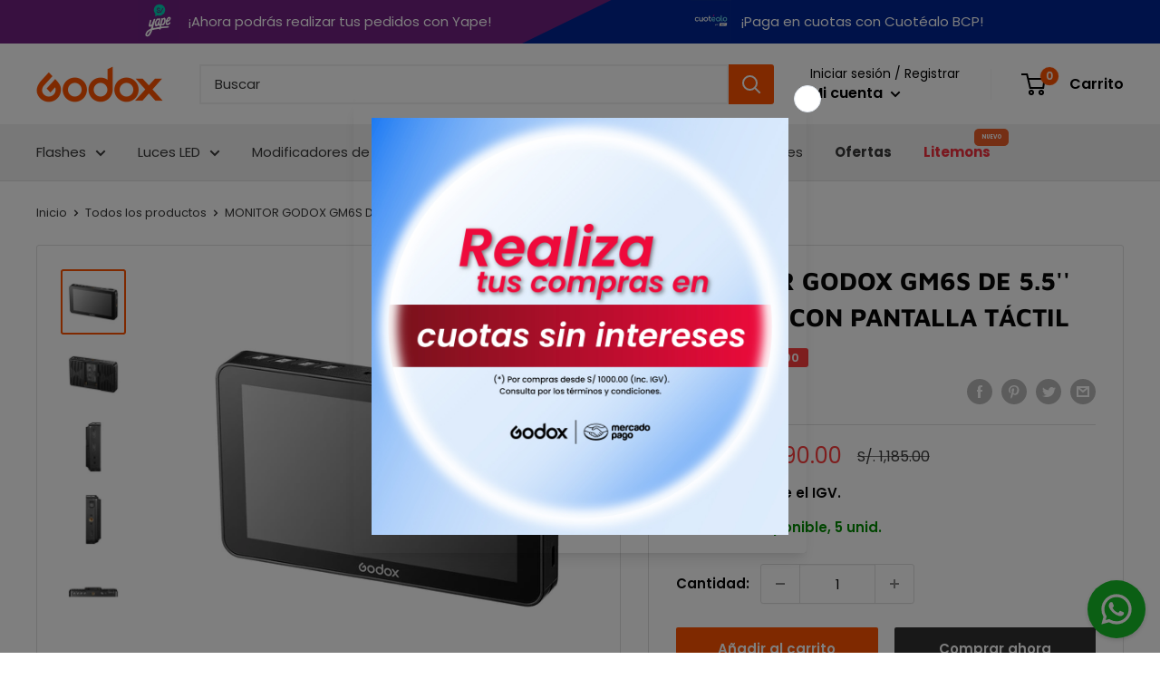

--- FILE ---
content_type: text/html; charset=utf-8
request_url: https://godox.pe/products/monitor-godox-gm6s-de-5-5-hdmi-4k-con-pantalla-tactil
body_size: 34651
content:
<!doctype html>

<html class="no-js" lang="es">
  <head>
    <!-- Google Tag Manager -->
<script>(function(w,d,s,l,i){w[l]=w[l]||[];w[l].push({'gtm.start':
new Date().getTime(),event:'gtm.js'});var f=d.getElementsByTagName(s)[0],
j=d.createElement(s),dl=l!='dataLayer'?'&l='+l:'';j.async=true;j.src=
'https://www.googletagmanager.com/gtm.js?id='+i+dl;f.parentNode.insertBefore(j,f);
})(window,document,'script','dataLayer','GTM-5HX525QH');</script>
<!-- End Google Tag Manager -->
  <meta name="facebook-domain-verification" content="nr4idfa5w65diaxjqtr4owh22t4mr5" />
    <meta charset="utf-8">
    <meta name="viewport" content="width=device-width, initial-scale=1.0, height=device-height, minimum-scale=1.0, maximum-scale=5.0">
    <meta name="theme-color" content="#ff5300"><title>FALSE
</title><meta name="description" content="FALSE"><link rel="canonical" href="https://godox.pe/products/monitor-godox-gm6s-de-5-5-hdmi-4k-con-pantalla-tactil"><link rel="shortcut icon" href="//godox.pe/cdn/shop/files/Favicon_96x96.png?v=1614305256" type="image/png"><link rel="preload" as="style" href="//godox.pe/cdn/shop/t/6/assets/theme.css?v=21473217389792781211728928377">
    <link rel="preload" as="script" href="//godox.pe/cdn/shop/t/6/assets/theme.min.js?v=116761201341942993531705701959">
    <link rel="preconnect" href="https://cdn.shopify.com">
    <link rel="preconnect" href="https://fonts.shopifycdn.com">
    <link rel="dns-prefetch" href="https://productreviews.shopifycdn.com">
    <link rel="dns-prefetch" href="https://ajax.googleapis.com">
    <link rel="dns-prefetch" href="https://maps.googleapis.com">
    <link rel="dns-prefetch" href="https://maps.gstatic.com">

    <meta property="og:type" content="product">
  <meta property="og:title" content="MONITOR GODOX GM6S DE 5.5&#39;&#39; HDMI 4K CON PANTALLA TÁCTIL"><meta property="og:image" content="http://godox.pe/cdn/shop/files/GOD-GM6S_1.jpg?v=1757368151">
    <meta property="og:image:secure_url" content="https://godox.pe/cdn/shop/files/GOD-GM6S_1.jpg?v=1757368151">
    <meta property="og:image:width" content="1000">
    <meta property="og:image:height" content="1000"><meta property="product:price:amount" content="890.00">
  <meta property="product:price:currency" content="PEN"><meta property="og:description" content="FALSE"><meta property="og:url" content="https://godox.pe/products/monitor-godox-gm6s-de-5-5-hdmi-4k-con-pantalla-tactil">
<meta property="og:site_name" content="Godox Peru"><meta name="twitter:card" content="summary"><meta name="twitter:title" content="MONITOR GODOX GM6S DE 5.5&#39;&#39; HDMI 4K CON PANTALLA TÁCTIL">
  <meta name="twitter:description" content="IMÁGENES REFERENCIALES


Tipo: Monitor de Cámara

Garantía: 12 meses (clic mayor información)

CARACTERISTICAS


Panel: IPS

Resolución: 1920x1080

Tamaño: 5.5&#39;&#39;

Entrada: HDMI

Salida: HDMI

Formato de Video: 4K 30 FPS o 1080P 60 FPS

Profundidad de Color: 8 Bit

Brillo: 1200 cd/m2

Contraste: 1000:1

Pantalla Táctil: Sí

Montura de Batería: NP-F

Material: Plástico

CONTENIDO

(1) Monitor de Cámara
(1) Tapasol

INFORMACIÓN DEL PAQUETE

Dimensiones del Paquete: -
Peso Total del Paquete: -
">
  <meta name="twitter:image" content="https://godox.pe/cdn/shop/files/GOD-GM6S_1_600x600_crop_center.jpg?v=1757368151">
    <link rel="preload" href="//godox.pe/cdn/fonts/maven_pro/mavenpro_n7.1cf8ef6e1971df8c9c821bcb73da0b10e0c49a8b.woff2" as="font" type="font/woff2" crossorigin>
<link rel="preload" href="//godox.pe/cdn/fonts/poppins/poppins_n4.0ba78fa5af9b0e1a374041b3ceaadf0a43b41362.woff2" as="font" type="font/woff2" crossorigin>

<style>
  @font-face {
  font-family: "Maven Pro";
  font-weight: 700;
  font-style: normal;
  font-display: swap;
  src: url("//godox.pe/cdn/fonts/maven_pro/mavenpro_n7.1cf8ef6e1971df8c9c821bcb73da0b10e0c49a8b.woff2") format("woff2"),
       url("//godox.pe/cdn/fonts/maven_pro/mavenpro_n7.1ecc5b9854a5f30ff1b42559ffcca41d24759633.woff") format("woff");
}

  @font-face {
  font-family: Poppins;
  font-weight: 400;
  font-style: normal;
  font-display: swap;
  src: url("//godox.pe/cdn/fonts/poppins/poppins_n4.0ba78fa5af9b0e1a374041b3ceaadf0a43b41362.woff2") format("woff2"),
       url("//godox.pe/cdn/fonts/poppins/poppins_n4.214741a72ff2596839fc9760ee7a770386cf16ca.woff") format("woff");
}

@font-face {
  font-family: Poppins;
  font-weight: 600;
  font-style: normal;
  font-display: swap;
  src: url("//godox.pe/cdn/fonts/poppins/poppins_n6.aa29d4918bc243723d56b59572e18228ed0786f6.woff2") format("woff2"),
       url("//godox.pe/cdn/fonts/poppins/poppins_n6.5f815d845fe073750885d5b7e619ee00e8111208.woff") format("woff");
}



  @font-face {
  font-family: Poppins;
  font-weight: 700;
  font-style: normal;
  font-display: swap;
  src: url("//godox.pe/cdn/fonts/poppins/poppins_n7.56758dcf284489feb014a026f3727f2f20a54626.woff2") format("woff2"),
       url("//godox.pe/cdn/fonts/poppins/poppins_n7.f34f55d9b3d3205d2cd6f64955ff4b36f0cfd8da.woff") format("woff");
}

  @font-face {
  font-family: Poppins;
  font-weight: 400;
  font-style: italic;
  font-display: swap;
  src: url("//godox.pe/cdn/fonts/poppins/poppins_i4.846ad1e22474f856bd6b81ba4585a60799a9f5d2.woff2") format("woff2"),
       url("//godox.pe/cdn/fonts/poppins/poppins_i4.56b43284e8b52fc64c1fd271f289a39e8477e9ec.woff") format("woff");
}

  @font-face {
  font-family: Poppins;
  font-weight: 700;
  font-style: italic;
  font-display: swap;
  src: url("//godox.pe/cdn/fonts/poppins/poppins_i7.42fd71da11e9d101e1e6c7932199f925f9eea42d.woff2") format("woff2"),
       url("//godox.pe/cdn/fonts/poppins/poppins_i7.ec8499dbd7616004e21155106d13837fff4cf556.woff") format("woff");
}


  :root {
    --default-text-font-size : 15px;
    --base-text-font-size    : 15px;
    --heading-font-family    : "Maven Pro", sans-serif;
    --heading-font-weight    : 700;
    --heading-font-style     : normal;
    --text-font-family       : Poppins, sans-serif;
    --text-font-weight       : 400;
    --text-font-style        : normal;
    --text-font-bolder-weight: 600;
    --text-link-decoration   : underline;

    --text-color               : #383838;
    --text-color-rgb           : 56, 56, 56;
    --heading-color            : #070707;
    --border-color             : #dfdfdf;
    --border-color-rgb         : 223, 223, 223;
    --form-border-color        : #d2d2d2;
    --accent-color             : #ff5300;
    --accent-color-rgb         : 255, 83, 0;
    --link-color               : #ff5300;
    --link-color-hover         : #b33a00;
    --background               : #ffffff;
    --secondary-background     : #ffffff;
    --secondary-background-rgb : 255, 255, 255;
    --accent-background        : rgba(255, 83, 0, 0.08);

    --input-background: #ffffff;

    --error-color       : #f71b1b;
    --error-background  : rgba(247, 27, 27, 0.07);
    --success-color     : #48b448;
    --success-background: rgba(72, 180, 72, 0.11);

    --primary-button-background      : #ff5300;
    --primary-button-background-rgb  : 255, 83, 0;
    --primary-button-text-color      : #ffffff;
    --secondary-button-background    : #313131;
    --secondary-button-background-rgb: 49, 49, 49;
    --secondary-button-text-color    : #ffffff;

    --header-background      : #ffffff;
    --header-text-color      : #ffffff;
    --header-light-text-color: #e9e2dd;
    --header-border-color    : rgba(233, 226, 221, 0.3);
    --header-accent-color    : #ff5300;

    --footer-background-color:    #1b1b1b;
    --footer-heading-text-color:  #ffffff;
    --footer-body-text-color:     #adabad;
    --footer-accent-color:        #ff5300;
    --footer-accent-color-rgb:    255, 83, 0;
    --footer-border:              none;
    
    --flickity-arrow-color: #acacac;--product-on-sale-accent           : #fc3c3c;
    --product-on-sale-accent-rgb       : 252, 60, 60;
    --product-on-sale-color            : #ffffff;
    --product-in-stock-color           : #008a00;
    --product-low-stock-color          : #838383;
    --product-sold-out-color           : #d1d1d4;
    --product-custom-label-1-background: #ff6128;
    --product-custom-label-1-color     : #ffffff;
    --product-custom-label-2-background: #a95ebe;
    --product-custom-label-2-color     : #ffffff;
    --product-review-star-color        : #ffb647;

    --mobile-container-gutter : 20px;
    --desktop-container-gutter: 40px;
  }
</style>

<script>
  // IE11 does not have support for CSS variables, so we have to polyfill them
  if (!(((window || {}).CSS || {}).supports && window.CSS.supports('(--a: 0)'))) {
    const script = document.createElement('script');
    script.type = 'text/javascript';
    script.src = 'https://cdn.jsdelivr.net/npm/css-vars-ponyfill@2';
    script.onload = function() {
      cssVars({});
    };

    document.getElementsByTagName('head')[0].appendChild(script);
  }
</script>


    <script>window.performance && window.performance.mark && window.performance.mark('shopify.content_for_header.start');</script><meta name="facebook-domain-verification" content="fc4vms682h7c4eubwxdd1b4qfb8y1h">
<meta name="google-site-verification" content="AzL6m8-FOWXs-TDUBXJtMamOikhSJ3puvGyUhFcYCaE">
<meta id="shopify-digital-wallet" name="shopify-digital-wallet" content="/51484098737/digital_wallets/dialog">
<link rel="alternate" type="application/json+oembed" href="https://godox.pe/products/monitor-godox-gm6s-de-5-5-hdmi-4k-con-pantalla-tactil.oembed">
<script async="async" src="/checkouts/internal/preloads.js?locale=es-PE"></script>
<script id="shopify-features" type="application/json">{"accessToken":"b4ebc97d59d49b159212a4b07e5f1329","betas":["rich-media-storefront-analytics"],"domain":"godox.pe","predictiveSearch":true,"shopId":51484098737,"locale":"es"}</script>
<script>var Shopify = Shopify || {};
Shopify.shop = "godoxperu.myshopify.com";
Shopify.locale = "es";
Shopify.currency = {"active":"PEN","rate":"1.0"};
Shopify.country = "PE";
Shopify.theme = {"name":"GODOX PERÚ - Versión con botón de WhastApp","id":134553305265,"schema_name":"Warehouse","schema_version":"1.15.1","theme_store_id":871,"role":"main"};
Shopify.theme.handle = "null";
Shopify.theme.style = {"id":null,"handle":null};
Shopify.cdnHost = "godox.pe/cdn";
Shopify.routes = Shopify.routes || {};
Shopify.routes.root = "/";</script>
<script type="module">!function(o){(o.Shopify=o.Shopify||{}).modules=!0}(window);</script>
<script>!function(o){function n(){var o=[];function n(){o.push(Array.prototype.slice.apply(arguments))}return n.q=o,n}var t=o.Shopify=o.Shopify||{};t.loadFeatures=n(),t.autoloadFeatures=n()}(window);</script>
<script id="shop-js-analytics" type="application/json">{"pageType":"product"}</script>
<script defer="defer" async type="module" src="//godox.pe/cdn/shopifycloud/shop-js/modules/v2/client.init-shop-cart-sync_BSQ69bm3.es.esm.js"></script>
<script defer="defer" async type="module" src="//godox.pe/cdn/shopifycloud/shop-js/modules/v2/chunk.common_CIqZBrE6.esm.js"></script>
<script type="module">
  await import("//godox.pe/cdn/shopifycloud/shop-js/modules/v2/client.init-shop-cart-sync_BSQ69bm3.es.esm.js");
await import("//godox.pe/cdn/shopifycloud/shop-js/modules/v2/chunk.common_CIqZBrE6.esm.js");

  window.Shopify.SignInWithShop?.initShopCartSync?.({"fedCMEnabled":true,"windoidEnabled":true});

</script>
<script>(function() {
  var isLoaded = false;
  function asyncLoad() {
    if (isLoaded) return;
    isLoaded = true;
    var urls = ["https:\/\/formbuilder.hulkapps.com\/skeletopapp.js?shop=godoxperu.myshopify.com","https:\/\/chimpstatic.com\/mcjs-connected\/js\/users\/3015f40e30062ec7a055b14eb\/7db524ff463a74c6c6723e026.js?shop=godoxperu.myshopify.com","https:\/\/script.pop-convert.com\/new-micro\/production.pc.min.js?unique_id=godoxperu.myshopify.com\u0026shop=godoxperu.myshopify.com","https:\/\/cdn.s3.pop-convert.com\/pcjs.production.min.js?unique_id=godoxperu.myshopify.com\u0026shop=godoxperu.myshopify.com","https:\/\/qr.bestfreecdn.com\/storage\/js\/qr-51484098737.js?ver=22\u0026shop=godoxperu.myshopify.com"];
    for (var i = 0; i < urls.length; i++) {
      var s = document.createElement('script');
      s.type = 'text/javascript';
      s.async = true;
      s.src = urls[i];
      var x = document.getElementsByTagName('script')[0];
      x.parentNode.insertBefore(s, x);
    }
  };
  if(window.attachEvent) {
    window.attachEvent('onload', asyncLoad);
  } else {
    window.addEventListener('load', asyncLoad, false);
  }
})();</script>
<script id="__st">var __st={"a":51484098737,"offset":-18000,"reqid":"1e5120f6-bed8-4118-8d4d-ada8461c293a-1768932403","pageurl":"godox.pe\/products\/monitor-godox-gm6s-de-5-5-hdmi-4k-con-pantalla-tactil","u":"80b2d7214170","p":"product","rtyp":"product","rid":7525714821297};</script>
<script>window.ShopifyPaypalV4VisibilityTracking = true;</script>
<script id="captcha-bootstrap">!function(){'use strict';const t='contact',e='account',n='new_comment',o=[[t,t],['blogs',n],['comments',n],[t,'customer']],c=[[e,'customer_login'],[e,'guest_login'],[e,'recover_customer_password'],[e,'create_customer']],r=t=>t.map((([t,e])=>`form[action*='/${t}']:not([data-nocaptcha='true']) input[name='form_type'][value='${e}']`)).join(','),a=t=>()=>t?[...document.querySelectorAll(t)].map((t=>t.form)):[];function s(){const t=[...o],e=r(t);return a(e)}const i='password',u='form_key',d=['recaptcha-v3-token','g-recaptcha-response','h-captcha-response',i],f=()=>{try{return window.sessionStorage}catch{return}},m='__shopify_v',_=t=>t.elements[u];function p(t,e,n=!1){try{const o=window.sessionStorage,c=JSON.parse(o.getItem(e)),{data:r}=function(t){const{data:e,action:n}=t;return t[m]||n?{data:e,action:n}:{data:t,action:n}}(c);for(const[e,n]of Object.entries(r))t.elements[e]&&(t.elements[e].value=n);n&&o.removeItem(e)}catch(o){console.error('form repopulation failed',{error:o})}}const l='form_type',E='cptcha';function T(t){t.dataset[E]=!0}const w=window,h=w.document,L='Shopify',v='ce_forms',y='captcha';let A=!1;((t,e)=>{const n=(g='f06e6c50-85a8-45c8-87d0-21a2b65856fe',I='https://cdn.shopify.com/shopifycloud/storefront-forms-hcaptcha/ce_storefront_forms_captcha_hcaptcha.v1.5.2.iife.js',D={infoText:'Protegido por hCaptcha',privacyText:'Privacidad',termsText:'Términos'},(t,e,n)=>{const o=w[L][v],c=o.bindForm;if(c)return c(t,g,e,D).then(n);var r;o.q.push([[t,g,e,D],n]),r=I,A||(h.body.append(Object.assign(h.createElement('script'),{id:'captcha-provider',async:!0,src:r})),A=!0)});var g,I,D;w[L]=w[L]||{},w[L][v]=w[L][v]||{},w[L][v].q=[],w[L][y]=w[L][y]||{},w[L][y].protect=function(t,e){n(t,void 0,e),T(t)},Object.freeze(w[L][y]),function(t,e,n,w,h,L){const[v,y,A,g]=function(t,e,n){const i=e?o:[],u=t?c:[],d=[...i,...u],f=r(d),m=r(i),_=r(d.filter((([t,e])=>n.includes(e))));return[a(f),a(m),a(_),s()]}(w,h,L),I=t=>{const e=t.target;return e instanceof HTMLFormElement?e:e&&e.form},D=t=>v().includes(t);t.addEventListener('submit',(t=>{const e=I(t);if(!e)return;const n=D(e)&&!e.dataset.hcaptchaBound&&!e.dataset.recaptchaBound,o=_(e),c=g().includes(e)&&(!o||!o.value);(n||c)&&t.preventDefault(),c&&!n&&(function(t){try{if(!f())return;!function(t){const e=f();if(!e)return;const n=_(t);if(!n)return;const o=n.value;o&&e.removeItem(o)}(t);const e=Array.from(Array(32),(()=>Math.random().toString(36)[2])).join('');!function(t,e){_(t)||t.append(Object.assign(document.createElement('input'),{type:'hidden',name:u})),t.elements[u].value=e}(t,e),function(t,e){const n=f();if(!n)return;const o=[...t.querySelectorAll(`input[type='${i}']`)].map((({name:t})=>t)),c=[...d,...o],r={};for(const[a,s]of new FormData(t).entries())c.includes(a)||(r[a]=s);n.setItem(e,JSON.stringify({[m]:1,action:t.action,data:r}))}(t,e)}catch(e){console.error('failed to persist form',e)}}(e),e.submit())}));const S=(t,e)=>{t&&!t.dataset[E]&&(n(t,e.some((e=>e===t))),T(t))};for(const o of['focusin','change'])t.addEventListener(o,(t=>{const e=I(t);D(e)&&S(e,y())}));const B=e.get('form_key'),M=e.get(l),P=B&&M;t.addEventListener('DOMContentLoaded',(()=>{const t=y();if(P)for(const e of t)e.elements[l].value===M&&p(e,B);[...new Set([...A(),...v().filter((t=>'true'===t.dataset.shopifyCaptcha))])].forEach((e=>S(e,t)))}))}(h,new URLSearchParams(w.location.search),n,t,e,['guest_login'])})(!0,!0)}();</script>
<script integrity="sha256-4kQ18oKyAcykRKYeNunJcIwy7WH5gtpwJnB7kiuLZ1E=" data-source-attribution="shopify.loadfeatures" defer="defer" src="//godox.pe/cdn/shopifycloud/storefront/assets/storefront/load_feature-a0a9edcb.js" crossorigin="anonymous"></script>
<script data-source-attribution="shopify.dynamic_checkout.dynamic.init">var Shopify=Shopify||{};Shopify.PaymentButton=Shopify.PaymentButton||{isStorefrontPortableWallets:!0,init:function(){window.Shopify.PaymentButton.init=function(){};var t=document.createElement("script");t.src="https://godox.pe/cdn/shopifycloud/portable-wallets/latest/portable-wallets.es.js",t.type="module",document.head.appendChild(t)}};
</script>
<script data-source-attribution="shopify.dynamic_checkout.buyer_consent">
  function portableWalletsHideBuyerConsent(e){var t=document.getElementById("shopify-buyer-consent"),n=document.getElementById("shopify-subscription-policy-button");t&&n&&(t.classList.add("hidden"),t.setAttribute("aria-hidden","true"),n.removeEventListener("click",e))}function portableWalletsShowBuyerConsent(e){var t=document.getElementById("shopify-buyer-consent"),n=document.getElementById("shopify-subscription-policy-button");t&&n&&(t.classList.remove("hidden"),t.removeAttribute("aria-hidden"),n.addEventListener("click",e))}window.Shopify?.PaymentButton&&(window.Shopify.PaymentButton.hideBuyerConsent=portableWalletsHideBuyerConsent,window.Shopify.PaymentButton.showBuyerConsent=portableWalletsShowBuyerConsent);
</script>
<script>
  function portableWalletsCleanup(e){e&&e.src&&console.error("Failed to load portable wallets script "+e.src);var t=document.querySelectorAll("shopify-accelerated-checkout .shopify-payment-button__skeleton, shopify-accelerated-checkout-cart .wallet-cart-button__skeleton"),e=document.getElementById("shopify-buyer-consent");for(let e=0;e<t.length;e++)t[e].remove();e&&e.remove()}function portableWalletsNotLoadedAsModule(e){e instanceof ErrorEvent&&"string"==typeof e.message&&e.message.includes("import.meta")&&"string"==typeof e.filename&&e.filename.includes("portable-wallets")&&(window.removeEventListener("error",portableWalletsNotLoadedAsModule),window.Shopify.PaymentButton.failedToLoad=e,"loading"===document.readyState?document.addEventListener("DOMContentLoaded",window.Shopify.PaymentButton.init):window.Shopify.PaymentButton.init())}window.addEventListener("error",portableWalletsNotLoadedAsModule);
</script>

<script type="module" src="https://godox.pe/cdn/shopifycloud/portable-wallets/latest/portable-wallets.es.js" onError="portableWalletsCleanup(this)" crossorigin="anonymous"></script>
<script nomodule>
  document.addEventListener("DOMContentLoaded", portableWalletsCleanup);
</script>

<link id="shopify-accelerated-checkout-styles" rel="stylesheet" media="screen" href="https://godox.pe/cdn/shopifycloud/portable-wallets/latest/accelerated-checkout-backwards-compat.css" crossorigin="anonymous">
<style id="shopify-accelerated-checkout-cart">
        #shopify-buyer-consent {
  margin-top: 1em;
  display: inline-block;
  width: 100%;
}

#shopify-buyer-consent.hidden {
  display: none;
}

#shopify-subscription-policy-button {
  background: none;
  border: none;
  padding: 0;
  text-decoration: underline;
  font-size: inherit;
  cursor: pointer;
}

#shopify-subscription-policy-button::before {
  box-shadow: none;
}

      </style>
<link rel="stylesheet" media="screen" href="//godox.pe/cdn/shop/t/6/compiled_assets/styles.css?v=3032">
<script>window.performance && window.performance.mark && window.performance.mark('shopify.content_for_header.end');</script>

    <link rel="stylesheet" href="//godox.pe/cdn/shop/t/6/assets/theme.css?v=21473217389792781211728928377">

    
  <script type="application/ld+json">
  {
    "@context": "http://schema.org",
    "@type": "Product",
    "offers": [{
          "@type": "Offer",
          "name": "Default Title",
          "availability":"https://schema.org/InStock",
          "price": 890.0,
          "priceCurrency": "PEN",
          "priceValidUntil": "2026-01-30","sku": "GOD GM6S","url": "/products/monitor-godox-gm6s-de-5-5-hdmi-4k-con-pantalla-tactil?variant=42925610926257"
        }
],
    "brand": {
      "name": "Godox Peru"
    },
    "name": "MONITOR GODOX GM6S DE 5.5'' HDMI 4K CON PANTALLA TÁCTIL",
    "description": "IMÁGENES REFERENCIALES\n\n\nTipo: Monitor de Cámara\n\nGarantía: 12 meses (clic mayor información)\n\nCARACTERISTICAS\n\n\nPanel: IPS\n\nResolución: 1920x1080\n\nTamaño: 5.5''\n\nEntrada: HDMI\n\nSalida: HDMI\n\nFormato de Video: 4K 30 FPS o 1080P 60 FPS\n\nProfundidad de Color: 8 Bit\n\nBrillo: 1200 cd\/m2\n\nContraste: 1000:1\n\nPantalla Táctil: Sí\n\nMontura de Batería: NP-F\n\nMaterial: Plástico\n\nCONTENIDO\n\n(1) Monitor de Cámara\n(1) Tapasol\n\nINFORMACIÓN DEL PAQUETE\n\nDimensiones del Paquete: -\nPeso Total del Paquete: -\n",
    "category": "",
    "url": "/products/monitor-godox-gm6s-de-5-5-hdmi-4k-con-pantalla-tactil",
    "sku": "GOD GM6S",
    "image": {
      "@type": "ImageObject",
      "url": "https://godox.pe/cdn/shop/files/GOD-GM6S_1_1024x.jpg?v=1757368151",
      "image": "https://godox.pe/cdn/shop/files/GOD-GM6S_1_1024x.jpg?v=1757368151",
      "name": "MONITOR GODOX GM6S DE 5.5'' HDMI 4K CON PANTALLA TÁCTIL",
      "width": "1024",
      "height": "1024"
    }
  }
  </script>



  <script type="application/ld+json">
  {
    "@context": "http://schema.org",
    "@type": "BreadcrumbList",
  "itemListElement": [{
      "@type": "ListItem",
      "position": 1,
      "name": "Inicio",
      "item": "https://godox.pe"
    },{
          "@type": "ListItem",
          "position": 2,
          "name": "MONITOR GODOX GM6S DE 5.5'' HDMI 4K CON PANTALLA TÁCTIL",
          "item": "https://godox.pe/products/monitor-godox-gm6s-de-5-5-hdmi-4k-con-pantalla-tactil"
        }]
  }
  </script>


    <script>
      // This allows to expose several variables to the global scope, to be used in scripts
      window.theme = {
        pageType: "product",
        cartCount: 0,
        moneyFormat: "S\/. {{amount}}",
        moneyWithCurrencyFormat: "S\/. {{amount}} PEN",
        showDiscount: true,
        discountMode: "saving",
        searchMode: "product",
        cartType: "drawer"
      };

      window.routes = {
        rootUrl: "\/",
        rootUrlWithoutSlash: '',
        cartUrl: "\/cart",
        cartAddUrl: "\/cart\/add",
        cartChangeUrl: "\/cart\/change",
        searchUrl: "\/search",
        productRecommendationsUrl: "\/recommendations\/products"
      };

      window.languages = {
        productRegularPrice: "Precio habitual",
        productSalePrice: "Precio de venta",
        collectionOnSaleLabel: "Ahorrar {{savings}}",
        productFormUnavailable: "No disponible",
        productFormAddToCart: "Añadir al carrito",
        productFormSoldOut: "Agotado",
        productAdded: "El producto ha sido añadido al carrito",
        productAddedShort: "Añadido !",
        shippingEstimatorNoResults: "No se pudo encontrar envío para su dirección.",
        shippingEstimatorOneResult: "Hay una tarifa de envío para su dirección :",
        shippingEstimatorMultipleResults: "Hay {{count}} tarifas de envío para su dirección :",
        shippingEstimatorErrors: "Hay algunos errores :"
      };

      window.lazySizesConfig = {
        loadHidden: false,
        hFac: 0.8,
        expFactor: 3,
        customMedia: {
          '--phone': '(max-width: 640px)',
          '--tablet': '(min-width: 641px) and (max-width: 1023px)',
          '--lap': '(min-width: 1024px)'
        }
      };

      document.documentElement.className = document.documentElement.className.replace('no-js', 'js');
    </script><script src="//godox.pe/cdn/shop/t/6/assets/theme.min.js?v=116761201341942993531705701959" defer></script>
    <script src="//godox.pe/cdn/shop/t/6/assets/custom.js?v=90373254691674712701705701959" defer></script><script>
        (function () {
          window.onpageshow = function() {
            // We force re-freshing the cart content onpageshow, as most browsers will serve a cache copy when hitting the
            // back button, which cause staled data
            document.documentElement.dispatchEvent(new CustomEvent('cart:refresh', {
              bubbles: true,
              detail: {scrollToTop: false}
            }));
          };
        })();
      </script><link rel="dns-prefetch" href="https://cdn.secomapp.com/">
<link rel="dns-prefetch" href="https://ajax.googleapis.com/">
<link rel="dns-prefetch" href="https://cdnjs.cloudflare.com/">
<link rel="preload" as="stylesheet" href="//godox.pe/cdn/shop/t/6/assets/sca-pp.css?v=178374312540912810101705701959">

<link rel="stylesheet" href="//godox.pe/cdn/shop/t/6/assets/sca-pp.css?v=178374312540912810101705701959">
 <script>
  
  SCAPPShop = {};
    
  </script> 
<script type="text/javascript">
  //BOOSTER APPS COMMON JS CODE
  window.BoosterApps = window.BoosterApps || {};
  window.BoosterApps.common = window.BoosterApps.common || {};
  window.BoosterApps.common.shop = {
    permanent_domain: 'godoxperu.myshopify.com',
    currency: "PEN",
    money_format: "S\/. {{amount}}",
    id: 51484098737
  };
  

  window.BoosterApps.common.template = 'product';
  window.BoosterApps.common.cart = {};
  window.BoosterApps.common.vapid_public_key = "BJuXCmrtTK335SuczdNVYrGVtP_WXn4jImChm49st7K7z7e8gxSZUKk4DhUpk8j2Xpiw5G4-ylNbMKLlKkUEU98=";
  window.BoosterApps.global_config = {"asset_urls":{"loy":{"init_js":"https:\/\/cdn.shopify.com\/s\/files\/1\/0194\/1736\/6592\/t\/1\/assets\/ba_loy_init.js?v=1665421936","widget_js":"https:\/\/cdn.shopify.com\/s\/files\/1\/0194\/1736\/6592\/t\/1\/assets\/ba_loy_widget.js?v=1665422192","widget_css":"https:\/\/cdn.shopify.com\/s\/files\/1\/0194\/1736\/6592\/t\/1\/assets\/ba_loy_widget.css?v=1665422194","page_init_js":"https:\/\/cdn.shopify.com\/s\/files\/1\/0194\/1736\/6592\/t\/1\/assets\/ba_loy_page_init.js?v=1665422197","page_widget_js":"https:\/\/cdn.shopify.com\/s\/files\/1\/0194\/1736\/6592\/t\/1\/assets\/ba_loy_page_widget.js?v=1665596460","page_widget_css":"https:\/\/cdn.shopify.com\/s\/files\/1\/0194\/1736\/6592\/t\/1\/assets\/ba_loy_page.css?v=1660195037","page_preview_js":"\/assets\/msg\/loy_page_preview.js"},"rev":{"init_js":"https:\/\/cdn.shopify.com\/s\/files\/1\/0194\/1736\/6592\/t\/1\/assets\/ba_rev_init.js?v=1661914377","widget_js":"https:\/\/cdn.shopify.com\/s\/files\/1\/0194\/1736\/6592\/t\/1\/assets\/ba_rev_widget.js?v=1661914380","modal_js":"https:\/\/cdn.shopify.com\/s\/files\/1\/0194\/1736\/6592\/t\/1\/assets\/ba_rev_modal.js?v=1661914383","widget_css":"https:\/\/cdn.shopify.com\/s\/files\/1\/0194\/1736\/6592\/t\/1\/assets\/ba_rev_widget.css?v=1658336090","modal_css":"https:\/\/cdn.shopify.com\/s\/files\/1\/0194\/1736\/6592\/t\/1\/assets\/ba_rev_modal.css?v=1658336088"},"pu":{"init_js":"https:\/\/cdn.shopify.com\/s\/files\/1\/0194\/1736\/6592\/t\/1\/assets\/ba_pu_init.js?v=1635877170"},"widgets":{"init_js":"https:\/\/cdn.shopify.com\/s\/files\/1\/0194\/1736\/6592\/t\/1\/assets\/ba_widget_init.js?v=1664718511","modal_js":"https:\/\/cdn.shopify.com\/s\/files\/1\/0194\/1736\/6592\/t\/1\/assets\/ba_widget_modal.js?v=1666371697","modal_css":"https:\/\/cdn.shopify.com\/s\/files\/1\/0194\/1736\/6592\/t\/1\/assets\/ba_widget_modal.css?v=1654723622"},"forms":{"init_js":"https:\/\/cdn.shopify.com\/s\/files\/1\/0194\/1736\/6592\/t\/1\/assets\/ba_forms_init.js?v=1665962184","widget_js":"https:\/\/cdn.shopify.com\/s\/files\/1\/0194\/1736\/6592\/t\/1\/assets\/ba_forms_widget.js?v=1665422208","forms_css":"https:\/\/cdn.shopify.com\/s\/files\/1\/0194\/1736\/6592\/t\/1\/assets\/ba_forms.css?v=1654711758"},"global":{"helper_js":"https:\/\/cdn.shopify.com\/s\/files\/1\/0194\/1736\/6592\/t\/1\/assets\/ba_tracking.js?v=1637601969"}},"proxy_paths":{"pop":"\/apps\/ba-pop","app_metrics":"\/apps\/ba-pop\/app_metrics","push_subscription":"\/apps\/ba-pop\/push"},"aat":["pop"],"pv":false,"sts":false,"bam":false,"base_money_format":"S\/. {{amount}}"};

  
    if (window.BoosterApps.common.template == 'product'){
      window.BoosterApps.common.product = {
        id: 7525714821297, price: 89000, handle: "monitor-godox-gm6s-de-5-5-hdmi-4k-con-pantalla-tactil", tags: ["Bloque 4 - Central","Monitores"],
        available: true, title: "MONITOR GODOX GM6S DE 5.5'' HDMI 4K CON PANTALLA TÁCTIL", variants: [{"id":42925610926257,"title":"Default Title","option1":"Default Title","option2":null,"option3":null,"sku":"GOD GM6S","requires_shipping":true,"taxable":false,"featured_image":null,"available":true,"name":"MONITOR GODOX GM6S DE 5.5'' HDMI 4K CON PANTALLA TÁCTIL","public_title":null,"options":["Default Title"],"price":89000,"weight":0,"compare_at_price":118500,"inventory_management":"shopify","barcode":null,"requires_selling_plan":false,"selling_plan_allocations":[]}]
      };
    }
  




    window.BoosterApps.widgets_config = {"id":44363,"active":true,"frequency_limit_amount":2,"frequency_limit_time_unit":"days","background_image":{"position":"none","widget_background_preview_url":""},"initial_state":{"body":"Sign up and unlock your instant discount","title":"Get 10% off your order","cta_text":"Claim Discount","show_email":"true","action_text":"Saving...","footer_text":"You are signing up to receive communication via email and can unsubscribe at any time.","dismiss_text":"No thanks","email_placeholder":"Email Address","phone_placeholder":"Phone Number"},"success_state":{"body":"Thanks for subscribing. Copy your discount code and apply to your next order.","title":"Discount Unlocked 🎉","cta_text":"Continue shopping","cta_action":"dismiss","redirect_url":"","open_url_new_tab":"false"},"closed_state":{"action":"close_widget","font_size":"20","action_text":"GET 10% OFF","display_offset":"300","display_position":"left"},"error_state":{"submit_error":"Sorry, please try again later","invalid_email":"Please enter valid email address!","error_subscribing":"Error subscribing, try again later","already_registered":"You have already registered","invalid_phone_number":"Please enter valid phone number!"},"trigger":{"action":"on_timer","delay_in_seconds":"0"},"colors":{"link_color":"#4FC3F7","sticky_bar_bg":"#C62828","cta_font_color":"#fff","body_font_color":"#000","sticky_bar_text":"#fff","background_color":"#fff","error_text_color":"#ff2626","title_font_color":"#000","footer_font_color":"#bbb","dismiss_font_color":"#bbb","cta_background_color":"#000","sticky_coupon_bar_bg":"#286ef8","error_text_background":"","sticky_coupon_bar_text":"#fff"},"sticky_coupon_bar":{"enabled":"false","message":"Don't forget to use your code"},"display_style":{"font":"Arial","size":"regular","align":"center"},"dismissable":true,"has_background":false,"opt_in_channels":["email"],"rules":[],"widget_css":".powered_by_rivo{\n  display: block;\n}\n.ba_widget_main_design {\n  background: #fff;\n}\n.ba_widget_content{text-align: center}\n.ba_widget_parent{\n  font-family: Arial;\n}\n.ba_widget_parent.background{\n}\n.ba_widget_left_content{\n}\n.ba_widget_right_content{\n}\n#ba_widget_cta_button:disabled{\n  background: #000cc;\n}\n#ba_widget_cta_button{\n  background: #000;\n  color: #fff;\n}\n#ba_widget_cta_button:after {\n  background: #000e0;\n}\n.ba_initial_state_title, .ba_success_state_title{\n  color: #000;\n}\n.ba_initial_state_body, .ba_success_state_body{\n  color: #000;\n}\n.ba_initial_state_dismiss_text{\n  color: #bbb;\n}\n.ba_initial_state_footer_text, .ba_initial_state_sms_agreement{\n  color: #bbb;\n}\n.ba_widget_error{\n  color: #ff2626;\n  background: ;\n}\n.ba_link_color{\n  color: #4FC3F7;\n}\n","custom_css":null,"logo":null};

</script>


<script type="text/javascript">
  

  //Global snippet for Booster Apps
  //this is updated automatically - do not edit manually.

  function loadScript(src, defer, done) {
    var js = document.createElement('script');
    js.src = src;
    js.defer = defer;
    js.onload = function(){done();};
    js.onerror = function(){
      done(new Error('Failed to load script ' + src));
    };
    document.head.appendChild(js);
  }

  function browserSupportsAllFeatures() {
    return window.Promise && window.fetch && window.Symbol;
  }

  if (browserSupportsAllFeatures()) {
    main();
  } else {
    loadScript('https://polyfill-fastly.net/v3/polyfill.min.js?features=Promise,fetch', true, main);
  }

  function loadAppScripts(){



      loadScript(window.BoosterApps.global_config.asset_urls.widgets.init_js, true, function(){});
  }

  function main(err) {
    //isolate the scope
    loadScript(window.BoosterApps.global_config.asset_urls.global.helper_js, false, loadAppScripts);
  }
</script>

<!-- Google tag (gtag.js) -->

<script async src="https://www.googletagmanager.com/gtag/js?id=TAG_ID"></script>

<script>

 window.dataLayer = window.dataLayer || [];

 function gtag(){dataLayer.push(arguments);}

 gtag('js', new Date());

 gtag('config', 'TAG_ID');

</script>
    <script type="text/javascript">
    (function(c,l,a,r,i,t,y){
        c[a]=c[a]||function(){(c[a].q=c[a].q||[]).push(arguments)};
        t=l.createElement(r);t.async=1;t.src="https://www.clarity.ms/tag/"+i;
        y=l.getElementsByTagName(r)[0];y.parentNode.insertBefore(t,y);
    })(window, document, "clarity", "script", "mrwnrjbmis");
</script>
<!-- BEGIN app block: shopify://apps/mercado-pago-antifraud-plus/blocks/embed-block/b19ea721-f94a-4308-bee5-0057c043bac5 -->
<!-- BEGIN app snippet: send-melidata-report --><script>
  const MLD_IS_DEV = false;
  const CART_TOKEN_KEY = 'cartToken';
  const USER_SESSION_ID_KEY = 'pf_user_session_id';
  const EVENT_TYPE = 'event';
  const MLD_PLATFORM_NAME = 'shopify';
  const PLATFORM_VERSION = '1.0.0';
  const MLD_PLUGIN_VERSION = '0.1.0';
  const NAVIGATION_DATA_PATH = 'pf/navigation_data';
  const MELIDATA_TRACKS_URL = 'https://api.mercadopago.com/v1/plugins/melidata/tracks';
  const BUSINESS_NAME = 'mercadopago';
  const MLD_MELI_SESSION_ID_KEY = 'meli_session_id';
  const EVENT_NAME = 'navigation_data'

  const SEND_MELIDATA_REPORT_NAME = MLD_IS_DEV ? 'send_melidata_report_test' : 'send_melidata_report';
  const SUCCESS_SENDING_MELIDATA_REPORT_VALUE = 'SUCCESS_SENDING_MELIDATA_REPORT';
  const FAILED_SENDING_MELIDATA_REPORT_VALUE = 'FAILED_SENDING_MELIDATA_REPORT';

  const userAgent = navigator.userAgent;
  const startTime = Date.now();
  const deviceId = sessionStorage.getItem(MLD_MELI_SESSION_ID_KEY) ?? '';
  const cartToken = localStorage.getItem(CART_TOKEN_KEY) ?? '';
  const userSessionId = generateUserSessionId();
  const shopId = __st?.a ?? '';
  const shopUrl = Shopify?.shop ?? '';
  const country = Shopify?.country ?? '';

  const siteIdMap = {
    BR: 'MLB',
    MX: 'MLM',
    CO: 'MCO',
    CL: 'MLC',
    UY: 'MLU',
    PE: 'MPE',
    AR: 'MLA',
  };

  function getSiteId() {
    return siteIdMap[country] ?? 'MLB';
  }

  function detectBrowser() {
    switch (true) {
      case /Edg/.test(userAgent):
        return 'Microsoft Edge';
      case /Chrome/.test(userAgent) && !/Edg/.test(userAgent):
        return 'Chrome';
      case /Firefox/.test(userAgent):
        return 'Firefox';
      case /Safari/.test(userAgent) && !/Chrome/.test(userAgent):
        return 'Safari';
      case /Opera/.test(userAgent) || /OPR/.test(userAgent):
        return 'Opera';
      case /Trident/.test(userAgent) || /MSIE/.test(userAgent):
        return 'Internet Explorer';
      case /Edge/.test(userAgent):
        return 'Microsoft Edge (Legacy)';
      default:
        return 'Unknown';
    }
  }

  function detectDevice() {
    switch (true) {
      case /android/i.test(userAgent):
        return '/mobile/android';
      case /iPad|iPhone|iPod/.test(userAgent):
        return '/mobile/ios';
      case /mobile/i.test(userAgent):
        return '/mobile';
      default:
        return '/web/desktop';
    }
  }

  function getPageTimeCount() {
    const endTime = Date.now();
    const timeSpent = endTime - startTime;
    return timeSpent;
  }

  function buildURLPath(fullUrl) {
    try {
      const url = new URL(fullUrl);
      return url.pathname;
    } catch (error) {
      return '';
    }
  }

  function generateUUID() {
    return 'pf-' + Date.now() + '-' + Math.random().toString(36).substring(2, 9);
  }

  function generateUserSessionId() {
    const uuid = generateUUID();
    const userSessionId = sessionStorage.getItem(USER_SESSION_ID_KEY);
    if (!userSessionId) {
      sessionStorage.setItem(USER_SESSION_ID_KEY, uuid);
      return uuid;
    }
    return userSessionId;
  }

  function sendMelidataReport() {
    try {
      const payload = {
        platform: {
          name: MLD_PLATFORM_NAME,
          version: PLATFORM_VERSION,
          uri: '/',
          location: '/',
        },
        plugin: {
          version: MLD_PLUGIN_VERSION,
        },
        user: {
          uid: userSessionId,
        },
        application: {
          business: BUSINESS_NAME,
          site_id: getSiteId(),
          version: PLATFORM_VERSION,
        },
        device: {
          platform: detectDevice(),
        },
        events: [
          {
            path: NAVIGATION_DATA_PATH,
            id: userSessionId,
            type: EVENT_TYPE,
            user_local_timestamp: new Date().toISOString(),
            metadata_type: EVENT_TYPE,
            metadata: {
              event: {
                element: 'window',
                action: 'load',
                target: 'body',
                label: EVENT_NAME,
              },
              configs: [
                {
                  config_name: 'page_time',
                  new_value: getPageTimeCount().toString(),
                },
                {
                  config_name: 'shop',
                  new_value: shopUrl,
                },
                {
                  config_name: 'shop_id',
                  new_value: String(shopId),
                },
                {
                  config_name: 'pf_user_session_id',
                  new_value: userSessionId,
                },
                {
                  config_name: 'current_page',
                  new_value: location.pathname,
                },
                {
                  config_name: 'last_page',
                  new_value: buildURLPath(document.referrer),
                },
                {
                  config_name: 'is_device_generated',
                  new_value: String(!!deviceId),
                },
                {
                  config_name: 'browser',
                  new_value: detectBrowser(),
                },
                {
                  config_name: 'cart_token',
                  new_value: cartToken.slice(1, -1),
                },
              ],
            },
          },
        ],
      };

      const success = navigator.sendBeacon(MELIDATA_TRACKS_URL, JSON.stringify(payload));
      if (success) {
        registerDatadogEvent(SEND_MELIDATA_REPORT_NAME, SUCCESS_SENDING_MELIDATA_REPORT_VALUE, `[${EVENT_NAME}]`, shopUrl);
      } else {
        registerDatadogEvent(SEND_MELIDATA_REPORT_NAME, FAILED_SENDING_MELIDATA_REPORT_VALUE, `[${EVENT_NAME}]`, shopUrl);
      }
    } catch (error) {
      registerDatadogEvent(SEND_MELIDATA_REPORT_NAME, FAILED_SENDING_MELIDATA_REPORT_VALUE, `[${EVENT_NAME}]: ${error}`, shopUrl);
    }
  }
  window.addEventListener('beforeunload', sendMelidataReport);
</script><!-- END app snippet -->
<!-- END app block --><script src="https://cdn.shopify.com/extensions/019a9885-5cb8-7f04-b0fb-8a9d5cdad1c0/mercadopago-pf-app-132/assets/generate-meli-session-id.js" type="text/javascript" defer="defer"></script>
<link href="https://monorail-edge.shopifysvc.com" rel="dns-prefetch">
<script>(function(){if ("sendBeacon" in navigator && "performance" in window) {try {var session_token_from_headers = performance.getEntriesByType('navigation')[0].serverTiming.find(x => x.name == '_s').description;} catch {var session_token_from_headers = undefined;}var session_cookie_matches = document.cookie.match(/_shopify_s=([^;]*)/);var session_token_from_cookie = session_cookie_matches && session_cookie_matches.length === 2 ? session_cookie_matches[1] : "";var session_token = session_token_from_headers || session_token_from_cookie || "";function handle_abandonment_event(e) {var entries = performance.getEntries().filter(function(entry) {return /monorail-edge.shopifysvc.com/.test(entry.name);});if (!window.abandonment_tracked && entries.length === 0) {window.abandonment_tracked = true;var currentMs = Date.now();var navigation_start = performance.timing.navigationStart;var payload = {shop_id: 51484098737,url: window.location.href,navigation_start,duration: currentMs - navigation_start,session_token,page_type: "product"};window.navigator.sendBeacon("https://monorail-edge.shopifysvc.com/v1/produce", JSON.stringify({schema_id: "online_store_buyer_site_abandonment/1.1",payload: payload,metadata: {event_created_at_ms: currentMs,event_sent_at_ms: currentMs}}));}}window.addEventListener('pagehide', handle_abandonment_event);}}());</script>
<script id="web-pixels-manager-setup">(function e(e,d,r,n,o){if(void 0===o&&(o={}),!Boolean(null===(a=null===(i=window.Shopify)||void 0===i?void 0:i.analytics)||void 0===a?void 0:a.replayQueue)){var i,a;window.Shopify=window.Shopify||{};var t=window.Shopify;t.analytics=t.analytics||{};var s=t.analytics;s.replayQueue=[],s.publish=function(e,d,r){return s.replayQueue.push([e,d,r]),!0};try{self.performance.mark("wpm:start")}catch(e){}var l=function(){var e={modern:/Edge?\/(1{2}[4-9]|1[2-9]\d|[2-9]\d{2}|\d{4,})\.\d+(\.\d+|)|Firefox\/(1{2}[4-9]|1[2-9]\d|[2-9]\d{2}|\d{4,})\.\d+(\.\d+|)|Chrom(ium|e)\/(9{2}|\d{3,})\.\d+(\.\d+|)|(Maci|X1{2}).+ Version\/(15\.\d+|(1[6-9]|[2-9]\d|\d{3,})\.\d+)([,.]\d+|)( \(\w+\)|)( Mobile\/\w+|) Safari\/|Chrome.+OPR\/(9{2}|\d{3,})\.\d+\.\d+|(CPU[ +]OS|iPhone[ +]OS|CPU[ +]iPhone|CPU IPhone OS|CPU iPad OS)[ +]+(15[._]\d+|(1[6-9]|[2-9]\d|\d{3,})[._]\d+)([._]\d+|)|Android:?[ /-](13[3-9]|1[4-9]\d|[2-9]\d{2}|\d{4,})(\.\d+|)(\.\d+|)|Android.+Firefox\/(13[5-9]|1[4-9]\d|[2-9]\d{2}|\d{4,})\.\d+(\.\d+|)|Android.+Chrom(ium|e)\/(13[3-9]|1[4-9]\d|[2-9]\d{2}|\d{4,})\.\d+(\.\d+|)|SamsungBrowser\/([2-9]\d|\d{3,})\.\d+/,legacy:/Edge?\/(1[6-9]|[2-9]\d|\d{3,})\.\d+(\.\d+|)|Firefox\/(5[4-9]|[6-9]\d|\d{3,})\.\d+(\.\d+|)|Chrom(ium|e)\/(5[1-9]|[6-9]\d|\d{3,})\.\d+(\.\d+|)([\d.]+$|.*Safari\/(?![\d.]+ Edge\/[\d.]+$))|(Maci|X1{2}).+ Version\/(10\.\d+|(1[1-9]|[2-9]\d|\d{3,})\.\d+)([,.]\d+|)( \(\w+\)|)( Mobile\/\w+|) Safari\/|Chrome.+OPR\/(3[89]|[4-9]\d|\d{3,})\.\d+\.\d+|(CPU[ +]OS|iPhone[ +]OS|CPU[ +]iPhone|CPU IPhone OS|CPU iPad OS)[ +]+(10[._]\d+|(1[1-9]|[2-9]\d|\d{3,})[._]\d+)([._]\d+|)|Android:?[ /-](13[3-9]|1[4-9]\d|[2-9]\d{2}|\d{4,})(\.\d+|)(\.\d+|)|Mobile Safari.+OPR\/([89]\d|\d{3,})\.\d+\.\d+|Android.+Firefox\/(13[5-9]|1[4-9]\d|[2-9]\d{2}|\d{4,})\.\d+(\.\d+|)|Android.+Chrom(ium|e)\/(13[3-9]|1[4-9]\d|[2-9]\d{2}|\d{4,})\.\d+(\.\d+|)|Android.+(UC? ?Browser|UCWEB|U3)[ /]?(15\.([5-9]|\d{2,})|(1[6-9]|[2-9]\d|\d{3,})\.\d+)\.\d+|SamsungBrowser\/(5\.\d+|([6-9]|\d{2,})\.\d+)|Android.+MQ{2}Browser\/(14(\.(9|\d{2,})|)|(1[5-9]|[2-9]\d|\d{3,})(\.\d+|))(\.\d+|)|K[Aa][Ii]OS\/(3\.\d+|([4-9]|\d{2,})\.\d+)(\.\d+|)/},d=e.modern,r=e.legacy,n=navigator.userAgent;return n.match(d)?"modern":n.match(r)?"legacy":"unknown"}(),u="modern"===l?"modern":"legacy",c=(null!=n?n:{modern:"",legacy:""})[u],f=function(e){return[e.baseUrl,"/wpm","/b",e.hashVersion,"modern"===e.buildTarget?"m":"l",".js"].join("")}({baseUrl:d,hashVersion:r,buildTarget:u}),m=function(e){var d=e.version,r=e.bundleTarget,n=e.surface,o=e.pageUrl,i=e.monorailEndpoint;return{emit:function(e){var a=e.status,t=e.errorMsg,s=(new Date).getTime(),l=JSON.stringify({metadata:{event_sent_at_ms:s},events:[{schema_id:"web_pixels_manager_load/3.1",payload:{version:d,bundle_target:r,page_url:o,status:a,surface:n,error_msg:t},metadata:{event_created_at_ms:s}}]});if(!i)return console&&console.warn&&console.warn("[Web Pixels Manager] No Monorail endpoint provided, skipping logging."),!1;try{return self.navigator.sendBeacon.bind(self.navigator)(i,l)}catch(e){}var u=new XMLHttpRequest;try{return u.open("POST",i,!0),u.setRequestHeader("Content-Type","text/plain"),u.send(l),!0}catch(e){return console&&console.warn&&console.warn("[Web Pixels Manager] Got an unhandled error while logging to Monorail."),!1}}}}({version:r,bundleTarget:l,surface:e.surface,pageUrl:self.location.href,monorailEndpoint:e.monorailEndpoint});try{o.browserTarget=l,function(e){var d=e.src,r=e.async,n=void 0===r||r,o=e.onload,i=e.onerror,a=e.sri,t=e.scriptDataAttributes,s=void 0===t?{}:t,l=document.createElement("script"),u=document.querySelector("head"),c=document.querySelector("body");if(l.async=n,l.src=d,a&&(l.integrity=a,l.crossOrigin="anonymous"),s)for(var f in s)if(Object.prototype.hasOwnProperty.call(s,f))try{l.dataset[f]=s[f]}catch(e){}if(o&&l.addEventListener("load",o),i&&l.addEventListener("error",i),u)u.appendChild(l);else{if(!c)throw new Error("Did not find a head or body element to append the script");c.appendChild(l)}}({src:f,async:!0,onload:function(){if(!function(){var e,d;return Boolean(null===(d=null===(e=window.Shopify)||void 0===e?void 0:e.analytics)||void 0===d?void 0:d.initialized)}()){var d=window.webPixelsManager.init(e)||void 0;if(d){var r=window.Shopify.analytics;r.replayQueue.forEach((function(e){var r=e[0],n=e[1],o=e[2];d.publishCustomEvent(r,n,o)})),r.replayQueue=[],r.publish=d.publishCustomEvent,r.visitor=d.visitor,r.initialized=!0}}},onerror:function(){return m.emit({status:"failed",errorMsg:"".concat(f," has failed to load")})},sri:function(e){var d=/^sha384-[A-Za-z0-9+/=]+$/;return"string"==typeof e&&d.test(e)}(c)?c:"",scriptDataAttributes:o}),m.emit({status:"loading"})}catch(e){m.emit({status:"failed",errorMsg:(null==e?void 0:e.message)||"Unknown error"})}}})({shopId: 51484098737,storefrontBaseUrl: "https://godox.pe",extensionsBaseUrl: "https://extensions.shopifycdn.com/cdn/shopifycloud/web-pixels-manager",monorailEndpoint: "https://monorail-edge.shopifysvc.com/unstable/produce_batch",surface: "storefront-renderer",enabledBetaFlags: ["2dca8a86"],webPixelsConfigList: [{"id":"1137901745","configuration":"{\"shopUrl\":\"godoxperu.myshopify.com\"}","eventPayloadVersion":"v1","runtimeContext":"STRICT","scriptVersion":"c581e5437ee132f6ac1ad175a6693233","type":"APP","apiClientId":109149454337,"privacyPurposes":["ANALYTICS","MARKETING","SALE_OF_DATA"],"dataSharingAdjustments":{"protectedCustomerApprovalScopes":["read_customer_personal_data"]}},{"id":"520487089","configuration":"{\"config\":\"{\\\"pixel_id\\\":\\\"G-S8XBKFE1H2\\\",\\\"target_country\\\":\\\"PE\\\",\\\"gtag_events\\\":[{\\\"type\\\":\\\"begin_checkout\\\",\\\"action_label\\\":\\\"G-S8XBKFE1H2\\\"},{\\\"type\\\":\\\"search\\\",\\\"action_label\\\":\\\"G-S8XBKFE1H2\\\"},{\\\"type\\\":\\\"view_item\\\",\\\"action_label\\\":[\\\"G-S8XBKFE1H2\\\",\\\"MC-JTS87FFP46\\\"]},{\\\"type\\\":\\\"purchase\\\",\\\"action_label\\\":[\\\"G-S8XBKFE1H2\\\",\\\"MC-JTS87FFP46\\\"]},{\\\"type\\\":\\\"page_view\\\",\\\"action_label\\\":[\\\"G-S8XBKFE1H2\\\",\\\"MC-JTS87FFP46\\\"]},{\\\"type\\\":\\\"add_payment_info\\\",\\\"action_label\\\":\\\"G-S8XBKFE1H2\\\"},{\\\"type\\\":\\\"add_to_cart\\\",\\\"action_label\\\":\\\"G-S8XBKFE1H2\\\"}],\\\"enable_monitoring_mode\\\":false}\"}","eventPayloadVersion":"v1","runtimeContext":"OPEN","scriptVersion":"b2a88bafab3e21179ed38636efcd8a93","type":"APP","apiClientId":1780363,"privacyPurposes":[],"dataSharingAdjustments":{"protectedCustomerApprovalScopes":["read_customer_address","read_customer_email","read_customer_name","read_customer_personal_data","read_customer_phone"]}},{"id":"149225649","configuration":"{\"pixel_id\":\"349212976824626\",\"pixel_type\":\"facebook_pixel\",\"metaapp_system_user_token\":\"-\"}","eventPayloadVersion":"v1","runtimeContext":"OPEN","scriptVersion":"ca16bc87fe92b6042fbaa3acc2fbdaa6","type":"APP","apiClientId":2329312,"privacyPurposes":["ANALYTICS","MARKETING","SALE_OF_DATA"],"dataSharingAdjustments":{"protectedCustomerApprovalScopes":["read_customer_address","read_customer_email","read_customer_name","read_customer_personal_data","read_customer_phone"]}},{"id":"shopify-app-pixel","configuration":"{}","eventPayloadVersion":"v1","runtimeContext":"STRICT","scriptVersion":"0450","apiClientId":"shopify-pixel","type":"APP","privacyPurposes":["ANALYTICS","MARKETING"]},{"id":"shopify-custom-pixel","eventPayloadVersion":"v1","runtimeContext":"LAX","scriptVersion":"0450","apiClientId":"shopify-pixel","type":"CUSTOM","privacyPurposes":["ANALYTICS","MARKETING"]}],isMerchantRequest: false,initData: {"shop":{"name":"Godox Peru","paymentSettings":{"currencyCode":"PEN"},"myshopifyDomain":"godoxperu.myshopify.com","countryCode":"PE","storefrontUrl":"https:\/\/godox.pe"},"customer":null,"cart":null,"checkout":null,"productVariants":[{"price":{"amount":890.0,"currencyCode":"PEN"},"product":{"title":"MONITOR GODOX GM6S DE 5.5'' HDMI 4K CON PANTALLA TÁCTIL","vendor":"Godox Peru","id":"7525714821297","untranslatedTitle":"MONITOR GODOX GM6S DE 5.5'' HDMI 4K CON PANTALLA TÁCTIL","url":"\/products\/monitor-godox-gm6s-de-5-5-hdmi-4k-con-pantalla-tactil","type":""},"id":"42925610926257","image":{"src":"\/\/godox.pe\/cdn\/shop\/files\/GOD-GM6S_1.jpg?v=1757368151"},"sku":"GOD GM6S","title":"Default Title","untranslatedTitle":"Default Title"}],"purchasingCompany":null},},"https://godox.pe/cdn","fcfee988w5aeb613cpc8e4bc33m6693e112",{"modern":"","legacy":""},{"shopId":"51484098737","storefrontBaseUrl":"https:\/\/godox.pe","extensionBaseUrl":"https:\/\/extensions.shopifycdn.com\/cdn\/shopifycloud\/web-pixels-manager","surface":"storefront-renderer","enabledBetaFlags":"[\"2dca8a86\"]","isMerchantRequest":"false","hashVersion":"fcfee988w5aeb613cpc8e4bc33m6693e112","publish":"custom","events":"[[\"page_viewed\",{}],[\"product_viewed\",{\"productVariant\":{\"price\":{\"amount\":890.0,\"currencyCode\":\"PEN\"},\"product\":{\"title\":\"MONITOR GODOX GM6S DE 5.5'' HDMI 4K CON PANTALLA TÁCTIL\",\"vendor\":\"Godox Peru\",\"id\":\"7525714821297\",\"untranslatedTitle\":\"MONITOR GODOX GM6S DE 5.5'' HDMI 4K CON PANTALLA TÁCTIL\",\"url\":\"\/products\/monitor-godox-gm6s-de-5-5-hdmi-4k-con-pantalla-tactil\",\"type\":\"\"},\"id\":\"42925610926257\",\"image\":{\"src\":\"\/\/godox.pe\/cdn\/shop\/files\/GOD-GM6S_1.jpg?v=1757368151\"},\"sku\":\"GOD GM6S\",\"title\":\"Default Title\",\"untranslatedTitle\":\"Default Title\"}}]]"});</script><script>
  window.ShopifyAnalytics = window.ShopifyAnalytics || {};
  window.ShopifyAnalytics.meta = window.ShopifyAnalytics.meta || {};
  window.ShopifyAnalytics.meta.currency = 'PEN';
  var meta = {"product":{"id":7525714821297,"gid":"gid:\/\/shopify\/Product\/7525714821297","vendor":"Godox Peru","type":"","handle":"monitor-godox-gm6s-de-5-5-hdmi-4k-con-pantalla-tactil","variants":[{"id":42925610926257,"price":89000,"name":"MONITOR GODOX GM6S DE 5.5'' HDMI 4K CON PANTALLA TÁCTIL","public_title":null,"sku":"GOD GM6S"}],"remote":false},"page":{"pageType":"product","resourceType":"product","resourceId":7525714821297,"requestId":"1e5120f6-bed8-4118-8d4d-ada8461c293a-1768932403"}};
  for (var attr in meta) {
    window.ShopifyAnalytics.meta[attr] = meta[attr];
  }
</script>
<script class="analytics">
  (function () {
    var customDocumentWrite = function(content) {
      var jquery = null;

      if (window.jQuery) {
        jquery = window.jQuery;
      } else if (window.Checkout && window.Checkout.$) {
        jquery = window.Checkout.$;
      }

      if (jquery) {
        jquery('body').append(content);
      }
    };

    var hasLoggedConversion = function(token) {
      if (token) {
        return document.cookie.indexOf('loggedConversion=' + token) !== -1;
      }
      return false;
    }

    var setCookieIfConversion = function(token) {
      if (token) {
        var twoMonthsFromNow = new Date(Date.now());
        twoMonthsFromNow.setMonth(twoMonthsFromNow.getMonth() + 2);

        document.cookie = 'loggedConversion=' + token + '; expires=' + twoMonthsFromNow;
      }
    }

    var trekkie = window.ShopifyAnalytics.lib = window.trekkie = window.trekkie || [];
    if (trekkie.integrations) {
      return;
    }
    trekkie.methods = [
      'identify',
      'page',
      'ready',
      'track',
      'trackForm',
      'trackLink'
    ];
    trekkie.factory = function(method) {
      return function() {
        var args = Array.prototype.slice.call(arguments);
        args.unshift(method);
        trekkie.push(args);
        return trekkie;
      };
    };
    for (var i = 0; i < trekkie.methods.length; i++) {
      var key = trekkie.methods[i];
      trekkie[key] = trekkie.factory(key);
    }
    trekkie.load = function(config) {
      trekkie.config = config || {};
      trekkie.config.initialDocumentCookie = document.cookie;
      var first = document.getElementsByTagName('script')[0];
      var script = document.createElement('script');
      script.type = 'text/javascript';
      script.onerror = function(e) {
        var scriptFallback = document.createElement('script');
        scriptFallback.type = 'text/javascript';
        scriptFallback.onerror = function(error) {
                var Monorail = {
      produce: function produce(monorailDomain, schemaId, payload) {
        var currentMs = new Date().getTime();
        var event = {
          schema_id: schemaId,
          payload: payload,
          metadata: {
            event_created_at_ms: currentMs,
            event_sent_at_ms: currentMs
          }
        };
        return Monorail.sendRequest("https://" + monorailDomain + "/v1/produce", JSON.stringify(event));
      },
      sendRequest: function sendRequest(endpointUrl, payload) {
        // Try the sendBeacon API
        if (window && window.navigator && typeof window.navigator.sendBeacon === 'function' && typeof window.Blob === 'function' && !Monorail.isIos12()) {
          var blobData = new window.Blob([payload], {
            type: 'text/plain'
          });

          if (window.navigator.sendBeacon(endpointUrl, blobData)) {
            return true;
          } // sendBeacon was not successful

        } // XHR beacon

        var xhr = new XMLHttpRequest();

        try {
          xhr.open('POST', endpointUrl);
          xhr.setRequestHeader('Content-Type', 'text/plain');
          xhr.send(payload);
        } catch (e) {
          console.log(e);
        }

        return false;
      },
      isIos12: function isIos12() {
        return window.navigator.userAgent.lastIndexOf('iPhone; CPU iPhone OS 12_') !== -1 || window.navigator.userAgent.lastIndexOf('iPad; CPU OS 12_') !== -1;
      }
    };
    Monorail.produce('monorail-edge.shopifysvc.com',
      'trekkie_storefront_load_errors/1.1',
      {shop_id: 51484098737,
      theme_id: 134553305265,
      app_name: "storefront",
      context_url: window.location.href,
      source_url: "//godox.pe/cdn/s/trekkie.storefront.cd680fe47e6c39ca5d5df5f0a32d569bc48c0f27.min.js"});

        };
        scriptFallback.async = true;
        scriptFallback.src = '//godox.pe/cdn/s/trekkie.storefront.cd680fe47e6c39ca5d5df5f0a32d569bc48c0f27.min.js';
        first.parentNode.insertBefore(scriptFallback, first);
      };
      script.async = true;
      script.src = '//godox.pe/cdn/s/trekkie.storefront.cd680fe47e6c39ca5d5df5f0a32d569bc48c0f27.min.js';
      first.parentNode.insertBefore(script, first);
    };
    trekkie.load(
      {"Trekkie":{"appName":"storefront","development":false,"defaultAttributes":{"shopId":51484098737,"isMerchantRequest":null,"themeId":134553305265,"themeCityHash":"1785982770501840309","contentLanguage":"es","currency":"PEN","eventMetadataId":"558453fc-a9d6-4edd-a7de-840ab726984e"},"isServerSideCookieWritingEnabled":true,"monorailRegion":"shop_domain","enabledBetaFlags":["65f19447"]},"Session Attribution":{},"S2S":{"facebookCapiEnabled":true,"source":"trekkie-storefront-renderer","apiClientId":580111}}
    );

    var loaded = false;
    trekkie.ready(function() {
      if (loaded) return;
      loaded = true;

      window.ShopifyAnalytics.lib = window.trekkie;

      var originalDocumentWrite = document.write;
      document.write = customDocumentWrite;
      try { window.ShopifyAnalytics.merchantGoogleAnalytics.call(this); } catch(error) {};
      document.write = originalDocumentWrite;

      window.ShopifyAnalytics.lib.page(null,{"pageType":"product","resourceType":"product","resourceId":7525714821297,"requestId":"1e5120f6-bed8-4118-8d4d-ada8461c293a-1768932403","shopifyEmitted":true});

      var match = window.location.pathname.match(/checkouts\/(.+)\/(thank_you|post_purchase)/)
      var token = match? match[1]: undefined;
      if (!hasLoggedConversion(token)) {
        setCookieIfConversion(token);
        window.ShopifyAnalytics.lib.track("Viewed Product",{"currency":"PEN","variantId":42925610926257,"productId":7525714821297,"productGid":"gid:\/\/shopify\/Product\/7525714821297","name":"MONITOR GODOX GM6S DE 5.5'' HDMI 4K CON PANTALLA TÁCTIL","price":"890.00","sku":"GOD GM6S","brand":"Godox Peru","variant":null,"category":"","nonInteraction":true,"remote":false},undefined,undefined,{"shopifyEmitted":true});
      window.ShopifyAnalytics.lib.track("monorail:\/\/trekkie_storefront_viewed_product\/1.1",{"currency":"PEN","variantId":42925610926257,"productId":7525714821297,"productGid":"gid:\/\/shopify\/Product\/7525714821297","name":"MONITOR GODOX GM6S DE 5.5'' HDMI 4K CON PANTALLA TÁCTIL","price":"890.00","sku":"GOD GM6S","brand":"Godox Peru","variant":null,"category":"","nonInteraction":true,"remote":false,"referer":"https:\/\/godox.pe\/products\/monitor-godox-gm6s-de-5-5-hdmi-4k-con-pantalla-tactil"});
      }
    });


        var eventsListenerScript = document.createElement('script');
        eventsListenerScript.async = true;
        eventsListenerScript.src = "//godox.pe/cdn/shopifycloud/storefront/assets/shop_events_listener-3da45d37.js";
        document.getElementsByTagName('head')[0].appendChild(eventsListenerScript);

})();</script>
<script
  defer
  src="https://godox.pe/cdn/shopifycloud/perf-kit/shopify-perf-kit-3.0.4.min.js"
  data-application="storefront-renderer"
  data-shop-id="51484098737"
  data-render-region="gcp-us-central1"
  data-page-type="product"
  data-theme-instance-id="134553305265"
  data-theme-name="Warehouse"
  data-theme-version="1.15.1"
  data-monorail-region="shop_domain"
  data-resource-timing-sampling-rate="10"
  data-shs="true"
  data-shs-beacon="true"
  data-shs-export-with-fetch="true"
  data-shs-logs-sample-rate="1"
  data-shs-beacon-endpoint="https://godox.pe/api/collect"
></script>
</head>

  <body class="warehouse--v1 features--animate-zoom template-product " data-instant-intensity="viewport">
    <!-- Google Tag Manager (noscript) -->
<noscript><iframe src="https://www.googletagmanager.com/ns.html?id=GTM-5HX525QH"
height="0" width="0" style="display:none;visibility:hidden"></iframe></noscript>
<!-- End Google Tag Manager (noscript) -->
    <a href="https://wa.me/+51998241654" target="_blank"
        style="
        position: fixed;
            left: auto;
            top: auto;
            right: 0%;
            bottom: 0%;
            z-index: 99999;
        display: flex;
            width: 64px;
            height: 64px;
            margin: 16px;
            padding: 4px;
            -webkit-box-pack: center;
        justify-content: center;
        -webkit-box-align: center;
        align-items: center;
            border-radius: 100%;
            background-color: #16c029;
            box-shadow: 0 2px 4px 0 rgb(0 0 0 / 15%);
        transition: background-color 150ms ease-out;
        "
       >
        <div style="
                    width: 40px;
    height: 40px;
    background-image: url(https://cdn.shopify.com/s/files/1/0514/8409/8737/files/whatsapp-line.svg?v=1638466051);
    background-position: 50% 50%;
    background-size: 40px 40px;
    background-repeat: no-repeat;
    background-attachment: scroll;"></div>
     </a>
    
    <a href="#main" class="visually-hidden skip-to-content">Ir directamente al contenido</a>
    <span class="loading-bar"></span>

    <div id="shopify-section-announcement-bar" class="shopify-section"><style>
  .bar-wrap{
    width:100%;
    display:flex;
  }
  .bar-left{
    display:flex;
    justify-content: center;
    width:100%;
    background-color:#702180;
    color:white; text-align:center;
    clip-path: polygon(100% 0, 86% 100%, 0 100%, 0 0);
    margin-right: -5%;
  }
    .bar-right{
    display:flex;
    justify-content: center;
    width:100%; background-color:#012593;
    color:white; text-align:center;
    clip-path: polygon(0 100%, 100% 100%, 100% 0, 14% 0);
    margin-left: -5%;
  }

  @media (max-width: 1024px){
    .bar-left{
      margin-right: -4%
    }
    .bar-right{
      margin-left: -4%
    }
  }
  @media (max-width: 480px){
    .bar-wrap{
      display:block;
    }
    .bar-left{
      margin:0px;
      clip-path:none;
    }
    .bar-right{
      margin:0px;
      clip-path:none;
    }
  }
</style>

<div class="bar-wrap">
  <span class="bar-left">
    <img style="max-height: 45px" src="https://cdn.shopify.com/s/files/1/0514/8409/8737/files/Yape-Logo.png?v=1706902349"/>
    <p style="padding: 10px">¡Ahora podrás realizar tus pedidos con Yape!</p>
  </span>
  <span class="bar-right">
    <img style="max-height: 45px" src="https://cdn.shopify.com/s/files/1/0514/8409/8737/files/cuotealo-logo.jpg?v=1706910839"/>
    <p style="padding: 10px">¡Paga en cuotas con Cuotéalo BCP!</p>
  </span>
</div>

</div>
<div id="shopify-section-popups" class="shopify-section"><div data-section-id="popups" data-section-type="popups"></div>

</div>
<div id="shopify-section-header" class="shopify-section shopify-section__header"><section data-section-id="header" data-section-type="header" data-section-settings='{
  "navigationLayout": "inline",
  "desktopOpenTrigger": "hover",
  "useStickyHeader": true
}'>
  <header class="header header--inline " role="banner">
    <div class="container">
      <div class="header__inner"><nav class="header__mobile-nav hidden-lap-and-up">
            <button class="header__mobile-nav-toggle icon-state touch-area" data-action="toggle-menu" aria-expanded="false" aria-haspopup="true" aria-controls="mobile-menu" aria-label="Abrir menú">
              <span class="icon-state__primary"><svg focusable="false" class="icon icon--hamburger-mobile" viewBox="0 0 20 16" role="presentation">
      <path d="M0 14h20v2H0v-2zM0 0h20v2H0V0zm0 7h20v2H0V7z" fill="currentColor" fill-rule="evenodd"></path>
    </svg></span>
              <span class="icon-state__secondary"><svg focusable="false" class="icon icon--close" viewBox="0 0 19 19" role="presentation">
      <path d="M9.1923882 8.39339828l7.7781745-7.7781746 1.4142136 1.41421357-7.7781746 7.77817459 7.7781746 7.77817456L16.9705627 19l-7.7781745-7.7781746L1.41421356 19 0 17.5857864l7.7781746-7.77817456L0 2.02943725 1.41421356.61522369 9.1923882 8.39339828z" fill="currentColor" fill-rule="evenodd"></path>
    </svg></span>
            </button><div id="mobile-menu" class="mobile-menu" aria-hidden="true"><svg focusable="false" class="icon icon--nav-triangle-borderless" viewBox="0 0 20 9" role="presentation">
      <path d="M.47108938 9c.2694725-.26871321.57077721-.56867841.90388257-.89986354C3.12384116 6.36134886 5.74788116 3.76338565 9.2467995.30653888c.4145057-.4095171 1.0844277-.40860098 1.4977971.00205122L19.4935156 9H.47108938z" fill="#ffffff"></path>
    </svg><div class="mobile-menu__inner">
    <div class="mobile-menu__panel">
      <div class="mobile-menu__section">
        <ul class="mobile-menu__nav" data-type="menu" role="list"><li class="mobile-menu__nav-item"><button class="mobile-menu__nav-link" data-type="menuitem" aria-haspopup="true" aria-expanded="false" aria-controls="mobile-panel-0" data-action="open-panel">Flashes<svg focusable="false" class="icon icon--arrow-right" viewBox="0 0 8 12" role="presentation">
      <path stroke="currentColor" stroke-width="2" d="M2 2l4 4-4 4" fill="none" stroke-linecap="square"></path>
    </svg></button></li><li class="mobile-menu__nav-item"><button class="mobile-menu__nav-link" data-type="menuitem" aria-haspopup="true" aria-expanded="false" aria-controls="mobile-panel-1" data-action="open-panel">Luces LED<svg focusable="false" class="icon icon--arrow-right" viewBox="0 0 8 12" role="presentation">
      <path stroke="currentColor" stroke-width="2" d="M2 2l4 4-4 4" fill="none" stroke-linecap="square"></path>
    </svg></button></li><li class="mobile-menu__nav-item"><button class="mobile-menu__nav-link" data-type="menuitem" aria-haspopup="true" aria-expanded="false" aria-controls="mobile-panel-2" data-action="open-panel">Modificadores de Luz<svg focusable="false" class="icon icon--arrow-right" viewBox="0 0 8 12" role="presentation">
      <path stroke="currentColor" stroke-width="2" d="M2 2l4 4-4 4" fill="none" stroke-linecap="square"></path>
    </svg></button></li><li class="mobile-menu__nav-item"><button class="mobile-menu__nav-link" data-type="menuitem" aria-haspopup="true" aria-expanded="false" aria-controls="mobile-panel-3" data-action="open-panel">Accesorios de Estudio<svg focusable="false" class="icon icon--arrow-right" viewBox="0 0 8 12" role="presentation">
      <path stroke="currentColor" stroke-width="2" d="M2 2l4 4-4 4" fill="none" stroke-linecap="square"></path>
    </svg></button></li><li class="mobile-menu__nav-item"><button class="mobile-menu__nav-link" data-type="menuitem" aria-haspopup="true" aria-expanded="false" aria-controls="mobile-panel-4" data-action="open-panel">Audio<svg focusable="false" class="icon icon--arrow-right" viewBox="0 0 8 12" role="presentation">
      <path stroke="currentColor" stroke-width="2" d="M2 2l4 4-4 4" fill="none" stroke-linecap="square"></path>
    </svg></button></li><li class="mobile-menu__nav-item"><a href="/collections/monitores" class="mobile-menu__nav-link" data-type="menuitem">Monitores</a></li><li class="mobile-menu__nav-item"><a href="/collections/ofertas" class="mobile-menu__nav-link" data-type="menuitem">Ofertas</a></li><li class="mobile-menu__nav-item"><a href="/collections/litemons" class="mobile-menu__nav-link" data-type="menuitem">Litemons</a></li></ul>
      </div><div class="mobile-menu__section mobile-menu__section--loose">
          <p class="mobile-menu__section-title heading h5">Siguenos</p><ul class="social-media__item-list social-media__item-list--stack list--unstyled" role="list">
    <li class="social-media__item social-media__item--facebook">
      <a href="https://www.facebook.com/godox.pe" target="_blank" rel="noopener" aria-label="Síguenos en Facebook"><svg focusable="false" class="icon icon--facebook" viewBox="0 0 30 30">
      <path d="M15 30C6.71572875 30 0 23.2842712 0 15 0 6.71572875 6.71572875 0 15 0c8.2842712 0 15 6.71572875 15 15 0 8.2842712-6.7157288 15-15 15zm3.2142857-17.1429611h-2.1428678v-2.1425646c0-.5852979.8203285-1.07160109 1.0714928-1.07160109h1.071375v-2.1428925h-2.1428678c-2.3564786 0-3.2142536 1.98610393-3.2142536 3.21449359v2.1425646h-1.0714822l.0032143 2.1528011 1.0682679-.0099086v7.499969h3.2142536v-7.499969h2.1428678v-2.1428925z" fill="currentColor" fill-rule="evenodd"></path>
    </svg>Facebook</a>
    </li>

    
<li class="social-media__item social-media__item--instagram">
      <a href="https://www.instagram.com/godoxperu/" target="_blank" rel="noopener" aria-label="Síguenos en Instagram"><svg focusable="false" class="icon icon--instagram" role="presentation" viewBox="0 0 30 30">
      <path d="M15 30C6.71572875 30 0 23.2842712 0 15 0 6.71572875 6.71572875 0 15 0c8.2842712 0 15 6.71572875 15 15 0 8.2842712-6.7157288 15-15 15zm.0000159-23.03571429c-2.1823849 0-2.4560363.00925037-3.3131306.0483571-.8553081.03901103-1.4394529.17486384-1.9505835.37352345-.52841925.20532625-.9765517.48009406-1.42331254.926823-.44672894.44676084-.72149675.89489329-.926823 1.42331254-.19865961.5111306-.33451242 1.0952754-.37352345 1.9505835-.03910673.8570943-.0483571 1.1307457-.0483571 3.3131306 0 2.1823531.00925037 2.4560045.0483571 3.3130988.03901103.8553081.17486384 1.4394529.37352345 1.9505835.20532625.5284193.48009406.9765517.926823 1.4233125.44676084.446729.89489329.7214968 1.42331254.9268549.5111306.1986278 1.0952754.3344806 1.9505835.3734916.8570943.0391067 1.1307457.0483571 3.3131306.0483571 2.1823531 0 2.4560045-.0092504 3.3130988-.0483571.8553081-.039011 1.4394529-.1748638 1.9505835-.3734916.5284193-.2053581.9765517-.4801259 1.4233125-.9268549.446729-.4467608.7214968-.8948932.9268549-1.4233125.1986278-.5111306.3344806-1.0952754.3734916-1.9505835.0391067-.8570943.0483571-1.1307457.0483571-3.3130988 0-2.1823849-.0092504-2.4560363-.0483571-3.3131306-.039011-.8553081-.1748638-1.4394529-.3734916-1.9505835-.2053581-.52841925-.4801259-.9765517-.9268549-1.42331254-.4467608-.44672894-.8948932-.72149675-1.4233125-.926823-.5111306-.19865961-1.0952754-.33451242-1.9505835-.37352345-.8570943-.03910673-1.1307457-.0483571-3.3130988-.0483571zm0 1.44787387c2.1456068 0 2.3997686.00819774 3.2471022.04685789.7834742.03572556 1.2089592.1666342 1.4921162.27668167.3750864.14577303.6427729.31990322.9239522.60111439.2812111.28117926.4553413.54886575.6011144.92395217.1100474.283157.2409561.708642.2766816 1.4921162.0386602.8473336.0468579 1.1014954.0468579 3.247134 0 2.1456068-.0081977 2.3997686-.0468579 3.2471022-.0357255.7834742-.1666342 1.2089592-.2766816 1.4921162-.1457731.3750864-.3199033.6427729-.6011144.9239522-.2811793.2812111-.5488658.4553413-.9239522.6011144-.283157.1100474-.708642.2409561-1.4921162.2766816-.847206.0386602-1.1013359.0468579-3.2471022.0468579-2.1457981 0-2.3998961-.0081977-3.247134-.0468579-.7834742-.0357255-1.2089592-.1666342-1.4921162-.2766816-.37508642-.1457731-.64277291-.3199033-.92395217-.6011144-.28117927-.2811793-.45534136-.5488658-.60111439-.9239522-.11004747-.283157-.24095611-.708642-.27668167-1.4921162-.03866015-.8473336-.04685789-1.1014954-.04685789-3.2471022 0-2.1456386.00819774-2.3998004.04685789-3.247134.03572556-.7834742.1666342-1.2089592.27668167-1.4921162.14577303-.37508642.31990322-.64277291.60111439-.92395217.28117926-.28121117.54886575-.45534136.92395217-.60111439.283157-.11004747.708642-.24095611 1.4921162-.27668167.8473336-.03866015 1.1014954-.04685789 3.247134-.04685789zm0 9.26641182c-1.479357 0-2.6785873-1.1992303-2.6785873-2.6785555 0-1.479357 1.1992303-2.6785873 2.6785873-2.6785873 1.4793252 0 2.6785555 1.1992303 2.6785555 2.6785873 0 1.4793252-1.1992303 2.6785555-2.6785555 2.6785555zm0-6.8050167c-2.2790034 0-4.1264612 1.8474578-4.1264612 4.1264612 0 2.2789716 1.8474578 4.1264294 4.1264612 4.1264294 2.2789716 0 4.1264294-1.8474578 4.1264294-4.1264294 0-2.2790034-1.8474578-4.1264612-4.1264294-4.1264612zm5.2537621-.1630297c0-.532566-.431737-.96430298-.964303-.96430298-.532534 0-.964271.43173698-.964271.96430298 0 .5325659.431737.964271.964271.964271.532566 0 .964303-.4317051.964303-.964271z" fill="currentColor" fill-rule="evenodd"></path>
    </svg>Instagram</a>
    </li>

    

  </ul></div></div><div id="mobile-panel-0" class="mobile-menu__panel is-nested">
          <div class="mobile-menu__section is-sticky">
            <button class="mobile-menu__back-button" data-action="close-panel"><svg focusable="false" class="icon icon--arrow-left" viewBox="0 0 8 12" role="presentation">
      <path stroke="currentColor" stroke-width="2" d="M6 10L2 6l4-4" fill="none" stroke-linecap="square"></path>
    </svg> Atrás</button>
          </div>

          <div class="mobile-menu__section"><ul class="mobile-menu__nav" data-type="menu" role="list">
                <li class="mobile-menu__nav-item">
                  <a href="#" class="mobile-menu__nav-link text--strong">Flashes</a>
                </li><li class="mobile-menu__nav-item"><a href="/collections/flashes-de-estudio" class="mobile-menu__nav-link" data-type="menuitem">Flashes de Estudio</a></li><li class="mobile-menu__nav-item"><a href="/collections/flashes-portatiles" class="mobile-menu__nav-link" data-type="menuitem">Flashes Portátiles</a></li><li class="mobile-menu__nav-item"><a href="/collections/flashes-de-zapata" class="mobile-menu__nav-link" data-type="menuitem">Flashes de Zapata</a></li><li class="mobile-menu__nav-item"><a href="/collections/radios-y-disparadores" class="mobile-menu__nav-link" data-type="menuitem">Radios Inalámbricas</a></li><li class="mobile-menu__nav-item"><a href="/collections/baterias-y-cargadores-para-flashes" class="mobile-menu__nav-link" data-type="menuitem">Baterías y Cargadores para Flashes</a></li><li class="mobile-menu__nav-item"><a href="/collections/tubos-flash" class="mobile-menu__nav-link" data-type="menuitem">Tubos Flash</a></li><li class="mobile-menu__nav-item"><a href="/collections/accesorios-de-flashes" class="mobile-menu__nav-link" data-type="menuitem">Accesorios de Flashes</a></li></ul></div>
        </div><div id="mobile-panel-1" class="mobile-menu__panel is-nested">
          <div class="mobile-menu__section is-sticky">
            <button class="mobile-menu__back-button" data-action="close-panel"><svg focusable="false" class="icon icon--arrow-left" viewBox="0 0 8 12" role="presentation">
      <path stroke="currentColor" stroke-width="2" d="M6 10L2 6l4-4" fill="none" stroke-linecap="square"></path>
    </svg> Atrás</button>
          </div>

          <div class="mobile-menu__section"><ul class="mobile-menu__nav" data-type="menu" role="list">
                <li class="mobile-menu__nav-item">
                  <a href="#" class="mobile-menu__nav-link text--strong">Luces LED</a>
                </li><li class="mobile-menu__nav-item"><a href="/collections/tachos-led" class="mobile-menu__nav-link" data-type="menuitem">Tachos Led</a></li><li class="mobile-menu__nav-item"><a href="/collections/paneles-led" class="mobile-menu__nav-link" data-type="menuitem">Paneles LED</a></li><li class="mobile-menu__nav-item"><a href="/collections/barras-y-tubos-led" class="mobile-menu__nav-link" data-type="menuitem">Barras y Tubos LED</a></li><li class="mobile-menu__nav-item"><a href="/collections/luces-led-para-vlogging" class="mobile-menu__nav-link" data-type="menuitem">Luces LED para Vlogging</a></li><li class="mobile-menu__nav-item"><a href="/collections/controles-inalambricos" class="mobile-menu__nav-link" data-type="menuitem">Controles Inalámbricos</a></li><li class="mobile-menu__nav-item"><a href="/collections/accesorios-de-luz-continua" class="mobile-menu__nav-link" data-type="menuitem">Accesorios de Luces Led</a></li></ul></div>
        </div><div id="mobile-panel-2" class="mobile-menu__panel is-nested">
          <div class="mobile-menu__section is-sticky">
            <button class="mobile-menu__back-button" data-action="close-panel"><svg focusable="false" class="icon icon--arrow-left" viewBox="0 0 8 12" role="presentation">
      <path stroke="currentColor" stroke-width="2" d="M6 10L2 6l4-4" fill="none" stroke-linecap="square"></path>
    </svg> Atrás</button>
          </div>

          <div class="mobile-menu__section"><ul class="mobile-menu__nav" data-type="menu" role="list">
                <li class="mobile-menu__nav-item">
                  <a href="#" class="mobile-menu__nav-link text--strong">Modificadores de Luz</a>
                </li><li class="mobile-menu__nav-item"><a href="/collections/barndoors" class="mobile-menu__nav-link" data-type="menuitem">Barndoors</a></li><li class="mobile-menu__nav-item"><a href="/collections/beauty-dish" class="mobile-menu__nav-link" data-type="menuitem">Beauty Dish</a></li><li class="mobile-menu__nav-item"><a href="/collections/grillas" class="mobile-menu__nav-link" data-type="menuitem">Grillas</a></li><li class="mobile-menu__nav-item"><a href="/collections/difusores" class="mobile-menu__nav-link" data-type="menuitem">Difusores</a></li><li class="mobile-menu__nav-item"><a href="/collections/reflectores" class="mobile-menu__nav-link" data-type="menuitem">Reflectores</a></li><li class="mobile-menu__nav-item"><a href="/collections/rebotadores" class="mobile-menu__nav-link" data-type="menuitem">Rebotadores</a></li><li class="mobile-menu__nav-item"><a href="/collections/snoots" class="mobile-menu__nav-link" data-type="menuitem">Snoots</a></li><li class="mobile-menu__nav-item"><a href="/collections/softboxes" class="mobile-menu__nav-link" data-type="menuitem">Softboxes</a></li><li class="mobile-menu__nav-item"><a href="/collections/sombrillas" class="mobile-menu__nav-link" data-type="menuitem">Sombrillas</a></li><li class="mobile-menu__nav-item"><a href="/collections/banderas" class="mobile-menu__nav-link" data-type="menuitem">Banderas</a></li><li class="mobile-menu__nav-item"><a href="/collections/filtros-de-color" class="mobile-menu__nav-link" data-type="menuitem">Filtros de Color</a></li></ul></div>
        </div><div id="mobile-panel-3" class="mobile-menu__panel is-nested">
          <div class="mobile-menu__section is-sticky">
            <button class="mobile-menu__back-button" data-action="close-panel"><svg focusable="false" class="icon icon--arrow-left" viewBox="0 0 8 12" role="presentation">
      <path stroke="currentColor" stroke-width="2" d="M6 10L2 6l4-4" fill="none" stroke-linecap="square"></path>
    </svg> Atrás</button>
          </div>

          <div class="mobile-menu__section"><ul class="mobile-menu__nav" data-type="menu" role="list">
                <li class="mobile-menu__nav-item">
                  <a href="#" class="mobile-menu__nav-link text--strong">Accesorios de Estudio</a>
                </li><li class="mobile-menu__nav-item"><a href="/collections/mesas-de-producto" class="mobile-menu__nav-link" data-type="menuitem">Mesas de Producto</a></li><li class="mobile-menu__nav-item"><a href="/collections/cajas-de-producto" class="mobile-menu__nav-link" data-type="menuitem">Cajas de Producto</a></li><li class="mobile-menu__nav-item"><a href="/collections/soporte" class="mobile-menu__nav-link" data-type="menuitem">Soporte</a></li><li class="mobile-menu__nav-item"><a href="/collections/maletines" class="mobile-menu__nav-link" data-type="menuitem">Maletines</a></li><li class="mobile-menu__nav-item"><a href="/collections/fondos-de-tela" class="mobile-menu__nav-link" data-type="menuitem">Fondos de Tela</a></li></ul></div>
        </div><div id="mobile-panel-4" class="mobile-menu__panel is-nested">
          <div class="mobile-menu__section is-sticky">
            <button class="mobile-menu__back-button" data-action="close-panel"><svg focusable="false" class="icon icon--arrow-left" viewBox="0 0 8 12" role="presentation">
      <path stroke="currentColor" stroke-width="2" d="M6 10L2 6l4-4" fill="none" stroke-linecap="square"></path>
    </svg> Atrás</button>
          </div>

          <div class="mobile-menu__section"><ul class="mobile-menu__nav" data-type="menu" role="list">
                <li class="mobile-menu__nav-item">
                  <a href="#" class="mobile-menu__nav-link text--strong">Audio</a>
                </li><li class="mobile-menu__nav-item"><a href="/collections/microfonos-pecheros" class="mobile-menu__nav-link" data-type="menuitem">Micrófonos Pecheros</a></li><li class="mobile-menu__nav-item"><a href="/collections/microfono-de-camara" class="mobile-menu__nav-link" data-type="menuitem">Micrófono de Cámara</a></li><li class="mobile-menu__nav-item"><a href="/collections/microfono-de-mano" class="mobile-menu__nav-link" data-type="menuitem">Micrófono de Mano</a></li></ul></div>
        </div></div>
</div></nav><div class="header__logo"><a href="/" class="header__logo-link"><img class="header__logo-image"
                   style="max-width: 140px"
                   width="400"
                   height="120"
                   src="//godox.pe/cdn/shop/files/godox-logo_22878b3c-e322-47be-814b-064727e7a6c9_140x@2x.png?v=1614303402"
                   alt="Godox Peru"></a></div><div class="header__search-bar-wrapper ">
          <form action="/search" method="get" role="search" class="search-bar"><div class="search-bar__top-wrapper">
              <div class="search-bar__top">
                <input type="hidden" name="type" value="product">
                <input type="hidden" name="options[prefix]" value="last">

                <div class="search-bar__input-wrapper">
                  <input class="search-bar__input" type="text" name="q" autocomplete="off" autocorrect="off" aria-label="Buscar" placeholder="Buscar">
                  <button type="button" class="search-bar__input-clear hidden-lap-and-up" data-action="clear-input">
                    <span class="visually-hidden">Limpiar</span>
                    <svg focusable="false" class="icon icon--close" viewBox="0 0 19 19" role="presentation">
      <path d="M9.1923882 8.39339828l7.7781745-7.7781746 1.4142136 1.41421357-7.7781746 7.77817459 7.7781746 7.77817456L16.9705627 19l-7.7781745-7.7781746L1.41421356 19 0 17.5857864l7.7781746-7.77817456L0 2.02943725 1.41421356.61522369 9.1923882 8.39339828z" fill="currentColor" fill-rule="evenodd"></path>
    </svg>
                  </button>
                </div><button type="submit" class="search-bar__submit" aria-label="Buscar"><svg focusable="false" class="icon icon--search" viewBox="0 0 21 21" role="presentation">
      <g stroke-width="2" stroke="currentColor" fill="none" fill-rule="evenodd">
        <path d="M19 19l-5-5" stroke-linecap="square"></path>
        <circle cx="8.5" cy="8.5" r="7.5"></circle>
      </g>
    </svg><svg focusable="false" class="icon icon--search-loader" viewBox="0 0 64 64" role="presentation">
      <path opacity=".4" d="M23.8589104 1.05290547C40.92335108-3.43614731 58.45816642 6.79494359 62.94709453 23.8589104c4.48905278 17.06444068-5.74156424 34.59913135-22.80600493 39.08818413S5.54195825 57.2055303 1.05290547 40.1410896C-3.43602265 23.0771228 6.7944697 5.54195825 23.8589104 1.05290547zM38.6146353 57.1445143c13.8647142-3.64731754 22.17719655-17.89443541 18.529879-31.75914961-3.64743965-13.86517841-17.8944354-22.17719655-31.7591496-18.529879S3.20804604 24.7494569 6.8554857 38.6146353c3.64731753 13.8647142 17.8944354 22.17719655 31.7591496 18.529879z"></path>
      <path d="M1.05290547 40.1410896l5.80258022-1.5264543c3.64731754 13.8647142 17.89443541 22.17719655 31.75914961 18.529879l1.5264543 5.80258023C23.07664892 67.43614731 5.54195825 57.2055303 1.05290547 40.1410896z"></path>
    </svg></button>
              </div>

              <button type="button" class="search-bar__close-button hidden-tablet-and-up" data-action="unfix-search">
                <span class="search-bar__close-text">Cerrar</span>
              </button>
            </div>

            <div class="search-bar__inner">
              <div class="search-bar__inner-animation">
                <div class="search-bar__results" aria-hidden="true">
                  <div class="skeleton-container"><div class="search-bar__result-item search-bar__result-item--skeleton">
                        <div class="search-bar__image-container">
                          <div class="aspect-ratio aspect-ratio--square">
                            <div class="skeleton-image"></div>
                          </div>
                        </div>

                        <div class="search-bar__item-info">
                          <div class="skeleton-paragraph">
                            <div class="skeleton-text"></div>
                            <div class="skeleton-text"></div>
                          </div>
                        </div>
                      </div><div class="search-bar__result-item search-bar__result-item--skeleton">
                        <div class="search-bar__image-container">
                          <div class="aspect-ratio aspect-ratio--square">
                            <div class="skeleton-image"></div>
                          </div>
                        </div>

                        <div class="search-bar__item-info">
                          <div class="skeleton-paragraph">
                            <div class="skeleton-text"></div>
                            <div class="skeleton-text"></div>
                          </div>
                        </div>
                      </div><div class="search-bar__result-item search-bar__result-item--skeleton">
                        <div class="search-bar__image-container">
                          <div class="aspect-ratio aspect-ratio--square">
                            <div class="skeleton-image"></div>
                          </div>
                        </div>

                        <div class="search-bar__item-info">
                          <div class="skeleton-paragraph">
                            <div class="skeleton-text"></div>
                            <div class="skeleton-text"></div>
                          </div>
                        </div>
                      </div></div>

                  <div class="search-bar__results-inner"></div>
                </div></div>
            </div>
          </form>
        </div><div class="header__action-list"><div class="header__action-item hidden-tablet-and-up">
              <a class="header__action-item-link" href="/search" data-action="toggle-search" aria-expanded="false" aria-label="Abrir buscador"><svg focusable="false" class="icon icon--search" viewBox="0 0 21 21" role="presentation">
      <g stroke-width="2" stroke="currentColor" fill="none" fill-rule="evenodd">
        <path d="M19 19l-5-5" stroke-linecap="square"></path>
        <circle cx="8.5" cy="8.5" r="7.5"></circle>
      </g>
    </svg></a>
            </div><div class="header__action-item header__action-item--account"><span class="header__action-item-title hidden-pocket hidden-lap">Iniciar sesión / Registrar</span><div class="header__action-item-content">
                <a href="/account/login" class="header__action-item-link header__account-icon icon-state hidden-desk" aria-label="Mi cuenta" aria-controls="account-popover" aria-expanded="false" data-action="toggle-popover" >
                  <span class="icon-state__primary"><svg focusable="false" class="icon icon--account" viewBox="0 0 20 22" role="presentation">
      <path d="M10 13c2.82 0 5.33.64 6.98 1.2A3 3 0 0 1 19 17.02V21H1v-3.97a3 3 0 0 1 2.03-2.84A22.35 22.35 0 0 1 10 13zm0 0c-2.76 0-5-3.24-5-6V6a5 5 0 0 1 10 0v1c0 2.76-2.24 6-5 6z" stroke="currentColor" stroke-width="2" fill="none"></path>
    </svg></span>
                  <span class="icon-state__secondary"><svg focusable="false" class="icon icon--close" viewBox="0 0 19 19" role="presentation">
      <path d="M9.1923882 8.39339828l7.7781745-7.7781746 1.4142136 1.41421357-7.7781746 7.77817459 7.7781746 7.77817456L16.9705627 19l-7.7781745-7.7781746L1.41421356 19 0 17.5857864l7.7781746-7.77817456L0 2.02943725 1.41421356.61522369 9.1923882 8.39339828z" fill="currentColor" fill-rule="evenodd"></path>
    </svg></span>
                </a>

                <a href="/account/login" class="header__action-item-link hidden-pocket hidden-lap" aria-controls="account-popover" aria-expanded="false" data-action="toggle-popover">Mi cuenta <svg focusable="false" class="icon icon--arrow-bottom" viewBox="0 0 12 8" role="presentation">
      <path stroke="currentColor" stroke-width="2" d="M10 2L6 6 2 2" fill="none" stroke-linecap="square"></path>
    </svg></a>

                <div id="account-popover" class="popover popover--large popover--unlogged" aria-hidden="true"><svg focusable="false" class="icon icon--nav-triangle-borderless" viewBox="0 0 20 9" role="presentation">
      <path d="M.47108938 9c.2694725-.26871321.57077721-.56867841.90388257-.89986354C3.12384116 6.36134886 5.74788116 3.76338565 9.2467995.30653888c.4145057-.4095171 1.0844277-.40860098 1.4977971.00205122L19.4935156 9H.47108938z" fill="#ffffff"></path>
    </svg><div class="popover__panel-list"><div id="header-login-panel" class="popover__panel popover__panel--default is-selected">
                        <div class="popover__inner"><form method="post" action="/account/login" id="header_customer_login" accept-charset="UTF-8" data-login-with-shop-sign-in="true" name="login" class="form"><input type="hidden" name="form_type" value="customer_login" /><input type="hidden" name="utf8" value="✓" /><header class="popover__header">
                              <h2 class="popover__title heading">Conectarme a mi cuenta</h2>
                              <p class="popover__legend">Ingresar tu e-mail y contraseña:</p>
                            </header>

                            <div class="form__input-wrapper form__input-wrapper--labelled">
                              <input type="email" id="login-customer[email]" class="form__field form__field--text" name="customer[email]" required="required">
                              <label for="login-customer[email]" class="form__floating-label">Email</label>
                            </div>

                            <div class="form__input-wrapper form__input-wrapper--labelled">
                              <input type="password" id="login-customer[password]" class="form__field form__field--text" name="customer[password]" required="required" autocomplete="current-password">
                              <label for="login-customer[password]" class="form__floating-label">Contraseña</label>
                            </div>

                            <button type="submit" class="form__submit button button--primary button--full">Entrar</button></form><div class="popover__secondary-action">
                            <p>¿ Nuevo cliente ? <button data-action="show-popover-panel" aria-controls="header-register-panel" class="link link--accented">Crear cuenta</button></p>
                            <p>¿ Contraseña olvidada ? <a href="/account#recover-password" aria-controls="header-recover-panel" class="link link--accented">Recuperar contraseña</a></p>
                          </div>
                        </div>
                      </div><div id="header-recover-panel" class="popover__panel popover__panel--sliding">
                        <div class="popover__inner"><form method="post" action="/account/recover" accept-charset="UTF-8" name="recover" class="form"><input type="hidden" name="form_type" value="recover_customer_password" /><input type="hidden" name="utf8" value="✓" /><header class="popover__header">
                              <h2 class="popover__title heading">Recuperar contraseña</h2>
                              <p class="popover__legend">Introduce tu email:</p>
                            </header>

                            <div class="form__input-wrapper form__input-wrapper--labelled">
                              <input type="email" id="recover-customer[recover_email]" class="form__field form__field--text" name="email" required="required">
                              <label for="recover-customer[recover_email]" class="form__floating-label">Email</label>
                            </div>

                            <button type="submit" class="form__submit button button--primary button--full">Recuperar</button></form><div class="popover__secondary-action">
                            <p>Recordar tu contraseña? <button data-action="show-popover-panel" aria-controls="header-login-panel" class="link link--accented">Volver para iniciar sesión </button></p>
                          </div>
                        </div>
                      </div><div id="header-register-panel" class="popover__panel popover__panel--sliding">
                        <div class="popover__inner"><form method="post" action="/account" id="create_customer" accept-charset="UTF-8" data-login-with-shop-sign-up="true" name="create" class="form"><input type="hidden" name="form_type" value="create_customer" /><input type="hidden" name="utf8" value="✓" /><header class="popover__header">
                              <h2 class="popover__title heading">Crear mi cuenta</h2>
                              <p class="popover__legend">Por favor complete la información a continuación:</p>
                            </header><div class="form__input-wrapper form__input-wrapper--labelled">
                                <input type="text" id="customer[first_name]" class="form__field form__field--text" name="customer[first_name]" autocomplete="given-name" required="required">
                                <label for="customer[first_name]" class="form__floating-label">Nombre</label>
                              </div>

                              <div class="form__input-wrapper form__input-wrapper--labelled">
                                <input type="text" id="customer[last_name]" class="form__field form__field--text" name="customer[last_name]" autocomplete="family-name" required="required">
                                <label for="customer[last_name]" class="form__floating-label">Apellidos</label>
                              </div><div class="form__input-wrapper form__input-wrapper--labelled">
                              <input type="email" id="register-customer[email]" class="form__field form__field--text" name="customer[email]" required="required">
                              <label for="register-customer[email]" class="form__floating-label">Email</label>
                            </div>

                            <div class="form__input-wrapper form__input-wrapper--labelled">
                              <input type="password" id="register-customer[password]" class="form__field form__field--text" name="customer[password]" required="required" autocomplete="new-password">
                              <label for="register-customer[password]" class="form__floating-label">Contraseña</label>
                            </div>

                            <button type="submit" class="form__submit button button--primary button--full">Crear mi cuenta</button></form><div class="popover__secondary-action">
                            <p>¿ Ya tienes una cuenta ? <button data-action="show-popover-panel" aria-controls="header-login-panel" class="link link--accented">Entrar aquí</button></p>
                          </div>
                        </div>
                      </div>
                    </div>
                  
                </div>
              </div>
            </div><div class="header__action-item header__action-item--cart">
            <a class="header__action-item-link header__cart-toggle" href="/cart" aria-controls="mini-cart" aria-expanded="false" data-action="toggle-mini-cart" data-no-instant>
              <div class="header__action-item-content">
                <div class="header__cart-icon icon-state" aria-expanded="false">
                  <span class="icon-state__primary"><svg focusable="false" class="icon icon--cart" viewBox="0 0 27 24" role="presentation">
      <g transform="translate(0 1)" stroke-width="2" stroke="currentColor" fill="none" fill-rule="evenodd">
        <circle stroke-linecap="square" cx="11" cy="20" r="2"></circle>
        <circle stroke-linecap="square" cx="22" cy="20" r="2"></circle>
        <path d="M7.31 5h18.27l-1.44 10H9.78L6.22 0H0"></path>
      </g>
    </svg><span class="header__cart-count">0</span>
                  </span>

                  <span class="icon-state__secondary"><svg focusable="false" class="icon icon--close" viewBox="0 0 19 19" role="presentation">
      <path d="M9.1923882 8.39339828l7.7781745-7.7781746 1.4142136 1.41421357-7.7781746 7.77817459 7.7781746 7.77817456L16.9705627 19l-7.7781745-7.7781746L1.41421356 19 0 17.5857864l7.7781746-7.77817456L0 2.02943725 1.41421356.61522369 9.1923882 8.39339828z" fill="currentColor" fill-rule="evenodd"></path>
    </svg></span>
                </div>

                <span class="hidden-pocket hidden-lap">Carrito</span>
              </div>
            </a><form method="post" action="/cart" id="mini-cart" class="mini-cart" aria-hidden="true" novalidate="novalidate" data-item-count="0">
  <input type="hidden" name="attributes[collection_products_per_page]" value="">
  <input type="hidden" name="attributes[collection_layout]" value=""><svg focusable="false" class="icon icon--nav-triangle-borderless" viewBox="0 0 20 9" role="presentation">
      <path d="M.47108938 9c.2694725-.26871321.57077721-.56867841.90388257-.89986354C3.12384116 6.36134886 5.74788116 3.76338565 9.2467995.30653888c.4145057-.4095171 1.0844277-.40860098 1.4977971.00205122L19.4935156 9H.47108938z" fill="#ffffff"></path>
    </svg><div class="mini-cart__content mini-cart__content--empty"><div class="mini-cart__empty-state"><svg focusable="false" width="81" height="70" viewBox="0 0 81 70">
      <g transform="translate(0 2)" stroke-width="4" stroke="#070707" fill="none" fill-rule="evenodd">
        <circle stroke-linecap="square" cx="34" cy="60" r="6"></circle>
        <circle stroke-linecap="square" cx="67" cy="60" r="6"></circle>
        <path d="M22.9360352 15h54.8070373l-4.3391876 30H30.3387146L19.6676025 0H.99560547"></path>
      </g>
    </svg><p class="heading h4">Tu carrito esta vacío</p>
      </div>

      <a href="/collections/all" class="button button--primary button--full">Compra nuestros productos</a>
    </div></form>
</div>
        </div>
      </div>
    </div>
  </header><nav class="nav-bar">
      <div class="nav-bar__inner">
        <div class="container">
          <ul class="nav-bar__linklist list--unstyled" data-type="menu" role="list"><li class="nav-bar__item">
                
<a href="#" class="nav-bar__link link" data-type="menuitem" aria-expanded="false" aria-controls="desktop-menu-0-1" aria-haspopup="true">Flashes<svg focusable="false" class="icon icon--arrow-bottom" viewBox="0 0 12 8" role="presentation">
      <path stroke="currentColor" stroke-width="2" d="M10 2L6 6 2 2" fill="none" stroke-linecap="square"></path>
    </svg><svg focusable="false" class="icon icon--nav-triangle" viewBox="0 0 20 9" role="presentation">
      <g fill="none" fill-rule="evenodd">
        <path d="M.47108938 9c.2694725-.26871321.57077721-.56867841.90388257-.89986354C3.12384116 6.36134886 5.74788116 3.76338565 9.2467995.30653888c.4145057-.4095171 1.0844277-.40860098 1.4977971.00205122L19.4935156 9H.47108938z" fill="#ffffff"></path>
        <path d="M-.00922471 9C1.38887087 7.61849126 4.26661926 4.80337304 8.62402045.5546454c.75993175-.7409708 1.98812015-.7393145 2.74596565.0037073L19.9800494 9h-1.3748787l-7.9226239-7.7676545c-.3789219-.3715101-.9930172-.3723389-1.3729808-.0018557-3.20734177 3.1273507-5.6127118 5.4776841-7.21584193 7.05073579C1.82769633 8.54226204 1.58379521 8.7818599 1.36203986 9H-.00922471z" fill="#dfdfdf"></path>
      </g>
    </svg></a><ul id="desktop-menu-0-1" class="nav-dropdown nav-dropdown--restrict" data-type="menu" aria-hidden="true" role="list"><li class="nav-dropdown__item "><a href="/collections/flashes-de-estudio" class="nav-dropdown__link link" data-type="menuitem">Flashes de Estudio</a></li><li class="nav-dropdown__item "><a href="/collections/flashes-portatiles" class="nav-dropdown__link link" data-type="menuitem">Flashes Portátiles</a></li><li class="nav-dropdown__item "><a href="/collections/flashes-de-zapata" class="nav-dropdown__link link" data-type="menuitem">Flashes de Zapata</a></li><li class="nav-dropdown__item "><a href="/collections/radios-y-disparadores" class="nav-dropdown__link link" data-type="menuitem">Radios Inalámbricas</a></li><li class="nav-dropdown__item "><a href="/collections/baterias-y-cargadores-para-flashes" class="nav-dropdown__link link" data-type="menuitem">Baterías y Cargadores para Flashes</a></li><li class="nav-dropdown__item "><a href="/collections/tubos-flash" class="nav-dropdown__link link" data-type="menuitem">Tubos Flash</a></li><li class="nav-dropdown__item "><a href="/collections/accesorios-de-flashes" class="nav-dropdown__link link" data-type="menuitem">Accesorios de Flashes</a></li></ul></li><li class="nav-bar__item">
                
<a href="#" class="nav-bar__link link" data-type="menuitem" aria-expanded="false" aria-controls="desktop-menu-0-2" aria-haspopup="true">Luces LED<svg focusable="false" class="icon icon--arrow-bottom" viewBox="0 0 12 8" role="presentation">
      <path stroke="currentColor" stroke-width="2" d="M10 2L6 6 2 2" fill="none" stroke-linecap="square"></path>
    </svg><svg focusable="false" class="icon icon--nav-triangle" viewBox="0 0 20 9" role="presentation">
      <g fill="none" fill-rule="evenodd">
        <path d="M.47108938 9c.2694725-.26871321.57077721-.56867841.90388257-.89986354C3.12384116 6.36134886 5.74788116 3.76338565 9.2467995.30653888c.4145057-.4095171 1.0844277-.40860098 1.4977971.00205122L19.4935156 9H.47108938z" fill="#ffffff"></path>
        <path d="M-.00922471 9C1.38887087 7.61849126 4.26661926 4.80337304 8.62402045.5546454c.75993175-.7409708 1.98812015-.7393145 2.74596565.0037073L19.9800494 9h-1.3748787l-7.9226239-7.7676545c-.3789219-.3715101-.9930172-.3723389-1.3729808-.0018557-3.20734177 3.1273507-5.6127118 5.4776841-7.21584193 7.05073579C1.82769633 8.54226204 1.58379521 8.7818599 1.36203986 9H-.00922471z" fill="#dfdfdf"></path>
      </g>
    </svg></a><ul id="desktop-menu-0-2" class="nav-dropdown nav-dropdown--restrict" data-type="menu" aria-hidden="true" role="list"><li class="nav-dropdown__item "><a href="/collections/tachos-led" class="nav-dropdown__link link" data-type="menuitem">Tachos Led</a></li><li class="nav-dropdown__item "><a href="/collections/paneles-led" class="nav-dropdown__link link" data-type="menuitem">Paneles LED</a></li><li class="nav-dropdown__item "><a href="/collections/barras-y-tubos-led" class="nav-dropdown__link link" data-type="menuitem">Barras y Tubos LED</a></li><li class="nav-dropdown__item "><a href="/collections/luces-led-para-vlogging" class="nav-dropdown__link link" data-type="menuitem">Luces LED para Vlogging</a></li><li class="nav-dropdown__item "><a href="/collections/controles-inalambricos" class="nav-dropdown__link link" data-type="menuitem">Controles Inalámbricos</a></li><li class="nav-dropdown__item "><a href="/collections/accesorios-de-luz-continua" class="nav-dropdown__link link" data-type="menuitem">Accesorios de Luces Led</a></li></ul></li><li class="nav-bar__item">
                
<a href="#" class="nav-bar__link link" data-type="menuitem" aria-expanded="false" aria-controls="desktop-menu-0-3" aria-haspopup="true">Modificadores de Luz<svg focusable="false" class="icon icon--arrow-bottom" viewBox="0 0 12 8" role="presentation">
      <path stroke="currentColor" stroke-width="2" d="M10 2L6 6 2 2" fill="none" stroke-linecap="square"></path>
    </svg><svg focusable="false" class="icon icon--nav-triangle" viewBox="0 0 20 9" role="presentation">
      <g fill="none" fill-rule="evenodd">
        <path d="M.47108938 9c.2694725-.26871321.57077721-.56867841.90388257-.89986354C3.12384116 6.36134886 5.74788116 3.76338565 9.2467995.30653888c.4145057-.4095171 1.0844277-.40860098 1.4977971.00205122L19.4935156 9H.47108938z" fill="#ffffff"></path>
        <path d="M-.00922471 9C1.38887087 7.61849126 4.26661926 4.80337304 8.62402045.5546454c.75993175-.7409708 1.98812015-.7393145 2.74596565.0037073L19.9800494 9h-1.3748787l-7.9226239-7.7676545c-.3789219-.3715101-.9930172-.3723389-1.3729808-.0018557-3.20734177 3.1273507-5.6127118 5.4776841-7.21584193 7.05073579C1.82769633 8.54226204 1.58379521 8.7818599 1.36203986 9H-.00922471z" fill="#dfdfdf"></path>
      </g>
    </svg></a><ul id="desktop-menu-0-3" class="nav-dropdown nav-dropdown--restrict" data-type="menu" aria-hidden="true" role="list"><li class="nav-dropdown__item "><a href="/collections/barndoors" class="nav-dropdown__link link" data-type="menuitem">Barndoors</a></li><li class="nav-dropdown__item "><a href="/collections/beauty-dish" class="nav-dropdown__link link" data-type="menuitem">Beauty Dish</a></li><li class="nav-dropdown__item "><a href="/collections/grillas" class="nav-dropdown__link link" data-type="menuitem">Grillas</a></li><li class="nav-dropdown__item "><a href="/collections/difusores" class="nav-dropdown__link link" data-type="menuitem">Difusores</a></li><li class="nav-dropdown__item "><a href="/collections/reflectores" class="nav-dropdown__link link" data-type="menuitem">Reflectores</a></li><li class="nav-dropdown__item "><a href="/collections/rebotadores" class="nav-dropdown__link link" data-type="menuitem">Rebotadores</a></li><li class="nav-dropdown__item "><a href="/collections/snoots" class="nav-dropdown__link link" data-type="menuitem">Snoots</a></li><li class="nav-dropdown__item "><a href="/collections/softboxes" class="nav-dropdown__link link" data-type="menuitem">Softboxes</a></li><li class="nav-dropdown__item "><a href="/collections/sombrillas" class="nav-dropdown__link link" data-type="menuitem">Sombrillas</a></li><li class="nav-dropdown__item "><a href="/collections/banderas" class="nav-dropdown__link link" data-type="menuitem">Banderas</a></li><li class="nav-dropdown__item "><a href="/collections/filtros-de-color" class="nav-dropdown__link link" data-type="menuitem">Filtros de Color</a></li></ul></li><li class="nav-bar__item">
                
<a href="#" class="nav-bar__link link" data-type="menuitem" aria-expanded="false" aria-controls="desktop-menu-0-4" aria-haspopup="true">Accesorios de Estudio<svg focusable="false" class="icon icon--arrow-bottom" viewBox="0 0 12 8" role="presentation">
      <path stroke="currentColor" stroke-width="2" d="M10 2L6 6 2 2" fill="none" stroke-linecap="square"></path>
    </svg><svg focusable="false" class="icon icon--nav-triangle" viewBox="0 0 20 9" role="presentation">
      <g fill="none" fill-rule="evenodd">
        <path d="M.47108938 9c.2694725-.26871321.57077721-.56867841.90388257-.89986354C3.12384116 6.36134886 5.74788116 3.76338565 9.2467995.30653888c.4145057-.4095171 1.0844277-.40860098 1.4977971.00205122L19.4935156 9H.47108938z" fill="#ffffff"></path>
        <path d="M-.00922471 9C1.38887087 7.61849126 4.26661926 4.80337304 8.62402045.5546454c.75993175-.7409708 1.98812015-.7393145 2.74596565.0037073L19.9800494 9h-1.3748787l-7.9226239-7.7676545c-.3789219-.3715101-.9930172-.3723389-1.3729808-.0018557-3.20734177 3.1273507-5.6127118 5.4776841-7.21584193 7.05073579C1.82769633 8.54226204 1.58379521 8.7818599 1.36203986 9H-.00922471z" fill="#dfdfdf"></path>
      </g>
    </svg></a><ul id="desktop-menu-0-4" class="nav-dropdown nav-dropdown--restrict" data-type="menu" aria-hidden="true" role="list"><li class="nav-dropdown__item "><a href="/collections/mesas-de-producto" class="nav-dropdown__link link" data-type="menuitem">Mesas de Producto</a></li><li class="nav-dropdown__item "><a href="/collections/cajas-de-producto" class="nav-dropdown__link link" data-type="menuitem">Cajas de Producto</a></li><li class="nav-dropdown__item "><a href="/collections/soporte" class="nav-dropdown__link link" data-type="menuitem">Soporte</a></li><li class="nav-dropdown__item "><a href="/collections/maletines" class="nav-dropdown__link link" data-type="menuitem">Maletines</a></li><li class="nav-dropdown__item "><a href="/collections/fondos-de-tela" class="nav-dropdown__link link" data-type="menuitem">Fondos de Tela</a></li></ul></li><li class="nav-bar__item">
                
<a href="#" class="nav-bar__link link" data-type="menuitem" aria-expanded="false" aria-controls="desktop-menu-0-5" aria-haspopup="true">Audio<svg focusable="false" class="icon icon--arrow-bottom" viewBox="0 0 12 8" role="presentation">
      <path stroke="currentColor" stroke-width="2" d="M10 2L6 6 2 2" fill="none" stroke-linecap="square"></path>
    </svg><svg focusable="false" class="icon icon--nav-triangle" viewBox="0 0 20 9" role="presentation">
      <g fill="none" fill-rule="evenodd">
        <path d="M.47108938 9c.2694725-.26871321.57077721-.56867841.90388257-.89986354C3.12384116 6.36134886 5.74788116 3.76338565 9.2467995.30653888c.4145057-.4095171 1.0844277-.40860098 1.4977971.00205122L19.4935156 9H.47108938z" fill="#ffffff"></path>
        <path d="M-.00922471 9C1.38887087 7.61849126 4.26661926 4.80337304 8.62402045.5546454c.75993175-.7409708 1.98812015-.7393145 2.74596565.0037073L19.9800494 9h-1.3748787l-7.9226239-7.7676545c-.3789219-.3715101-.9930172-.3723389-1.3729808-.0018557-3.20734177 3.1273507-5.6127118 5.4776841-7.21584193 7.05073579C1.82769633 8.54226204 1.58379521 8.7818599 1.36203986 9H-.00922471z" fill="#dfdfdf"></path>
      </g>
    </svg></a><ul id="desktop-menu-0-5" class="nav-dropdown nav-dropdown--restrict" data-type="menu" aria-hidden="true" role="list"><li class="nav-dropdown__item "><a href="/collections/microfonos-pecheros" class="nav-dropdown__link link" data-type="menuitem">Micrófonos Pecheros</a></li><li class="nav-dropdown__item "><a href="/collections/microfono-de-camara" class="nav-dropdown__link link" data-type="menuitem">Micrófono de Cámara</a></li><li class="nav-dropdown__item "><a href="/collections/microfono-de-mano" class="nav-dropdown__link link" data-type="menuitem">Micrófono de Mano</a></li></ul></li><li class="nav-bar__item">
                
<a href="/collections/monitores" class="nav-bar__link link" data-type="menuitem">Monitores</a></li><li  style="font-weight:bolder;" class="nav-bar__item">
                
<a href="/collections/ofertas" class="nav-bar__link link" data-type="menuitem">Ofertas</a></li><li  style="font-weight:bolder;color: #f4313f" class="nav-bar__item">
                 
                  <span style="width: fit-content;top: 5px;right: -20px;position: absolute;z-index: 10;background-color: #ec5f29;color: white;padding: 4px 8px;text-align: center;border-radius: 5px;font-size: 6px">NUEVO
</span>
                  
<a href="/collections/litemons" class="nav-bar__link link" data-type="menuitem">Litemons</a></li></ul>
        </div>
      </div>
    </nav></section>

<style>
  :root {
    --header-is-sticky: 1;
    --header-inline-navigation: 1;
  }

  #shopify-section-header {
    position: relative;
    z-index: 5;position: -webkit-sticky;
      position: sticky;
      top: 0;}.header__logo-image {
      max-width: 100px !important;
    }

    @media screen and (min-width: 641px) {
      .header__logo-image {
        max-width: 140px !important;
      }
    }.search-bar__top {
      box-shadow: 1px 1px var(--header-border-color) inset, -1px -1px var(--header-border-color) inset;
    }

    @media screen and (min-width: 1000px) {
      /* This allows to reduce the padding if header background is the same as secondary background to avoid space that is too big */
      .header:not(.header--condensed) {
        padding-bottom: 0;
      }
    }</style>

<script>
  document.documentElement.style.setProperty('--header-height', document.getElementById('shopify-section-header').clientHeight + 'px');
</script>

<style> #shopify-section-header .header__action-list, #shopify-section-header .header__action-item-title {color: black;} #shopify-section-header .nav-bar {background: #f1f1f1;} #shopify-section-header .header--inline {padding-bottom: 20px;} #shopify-section-header .search-bar__input {border: 1.5px solid #f1f1f1;} #shopify-section-header .nav-bar:after {background: inherit;} </style></div>

    <main id="main" role="main">
      <div id="shopify-section-product-template" class="shopify-section"><section data-section-id="product-template" data-section-type="product" data-section-settings='{
  "showShippingEstimator": false,
  "showQuantitySelector": true,
  "showPaymentButton": true,
  "showInventoryQuantity": true,
  "lowInventoryThreshold": 0,
  "galleryTransitionEffect": "slide",
  "enableImageZoom": false,
  "zoomEffect": "outside",
  "enableVideoLooping": false,
  "productOptions": [&quot;Title&quot;],
  "enableHistoryState": true,
  "infoOverflowScroll": true,
  "isQuickView": false
}'><div class="container container--flush">
      <div class="page__sub-header">
        <nav aria-label="Navegación" class="breadcrumb">
          <ol class="breadcrumb__list" role="list">
            <li class="breadcrumb__item">
              <a class="breadcrumb__link link" href="/">Inicio</a><svg focusable="false" class="icon icon--arrow-right" viewBox="0 0 8 12" role="presentation">
      <path stroke="currentColor" stroke-width="2" d="M2 2l4 4-4 4" fill="none" stroke-linecap="square"></path>
    </svg></li>

            <li class="breadcrumb__item"><a class="breadcrumb__link link" href="/collections/all">Todos los productos</a><svg focusable="false" class="icon icon--arrow-right" viewBox="0 0 8 12" role="presentation">
      <path stroke="currentColor" stroke-width="2" d="M2 2l4 4-4 4" fill="none" stroke-linecap="square"></path>
    </svg></li>

            <li class="breadcrumb__item">
              <span class="breadcrumb__link" aria-current="page">MONITOR GODOX GM6S DE 5.5'' HDMI 4K C...</span>
            </li>
          </ol>
        </nav></div>

      <div class="product-block-list product-block-list--medium">
        <div class="product-block-list__wrapper"><div class="product-block-list__item product-block-list__item--gallery">
              <div class="card">
    <div class="card__section card__section--tight">
      <div class="product-gallery product-gallery--with-thumbnails"><div class="product-gallery__carousel-wrapper">
          <div class="product-gallery__carousel " data-media-count="7" data-initial-media-id="31837653696689"><div class="product-gallery__carousel-item is-selected " tabindex="-1" data-media-id="31837653696689" data-media-type="image"  ><div class="product-gallery__size-limiter" style="max-width: 1000px"><div class="aspect-ratio" style="padding-bottom: 100.0%">
                        <img class="product-gallery__image lazyload image--fade-in" data-src="//godox.pe/cdn/shop/files/GOD-GM6S_1_{width}x.jpg?v=1757368151" data-widths="[400,500,600,700,800,900,1000]" data-sizes="auto" data-zoom="//godox.pe/cdn/shop/files/GOD-GM6S_1_1600x.jpg?v=1757368151" data-zoom-width="1000" alt="MONITOR GODOX GM6S DE 5.5&#39;&#39; HDMI 4K CON PANTALLA TÁCTIL">

                        <noscript>
                          <img src="//godox.pe/cdn/shop/files/GOD-GM6S_1_800x.jpg?v=1757368151" alt="MONITOR GODOX GM6S DE 5.5&#39;&#39; HDMI 4K CON PANTALLA TÁCTIL">
                        </noscript>
                      </div>
                    </div></div><div class="product-gallery__carousel-item  " tabindex="-1" data-media-id="31837653729457" data-media-type="image"  ><div class="product-gallery__size-limiter" style="max-width: 1000px"><div class="aspect-ratio" style="padding-bottom: 100.0%">
                        <img class="product-gallery__image lazyload image--fade-in" data-src="//godox.pe/cdn/shop/files/GOD-GM6S_2_{width}x.jpg?v=1757368151" data-widths="[400,500,600,700,800,900,1000]" data-sizes="auto" data-zoom="//godox.pe/cdn/shop/files/GOD-GM6S_2_1600x.jpg?v=1757368151" data-zoom-width="1000" alt="MONITOR GODOX GM6S DE 5.5&#39;&#39; HDMI 4K CON PANTALLA TÁCTIL">

                        <noscript>
                          <img src="//godox.pe/cdn/shop/files/GOD-GM6S_2_800x.jpg?v=1757368151" alt="MONITOR GODOX GM6S DE 5.5&#39;&#39; HDMI 4K CON PANTALLA TÁCTIL">
                        </noscript>
                      </div>
                    </div></div><div class="product-gallery__carousel-item  " tabindex="-1" data-media-id="31837653762225" data-media-type="image"  ><div class="product-gallery__size-limiter" style="max-width: 1000px"><div class="aspect-ratio" style="padding-bottom: 100.0%">
                        <img class="product-gallery__image lazyload image--fade-in" data-src="//godox.pe/cdn/shop/files/GOD-GM6S_3_{width}x.jpg?v=1757368151" data-widths="[400,500,600,700,800,900,1000]" data-sizes="auto" data-zoom="//godox.pe/cdn/shop/files/GOD-GM6S_3_1600x.jpg?v=1757368151" data-zoom-width="1000" alt="MONITOR GODOX GM6S DE 5.5&#39;&#39; HDMI 4K CON PANTALLA TÁCTIL">

                        <noscript>
                          <img src="//godox.pe/cdn/shop/files/GOD-GM6S_3_800x.jpg?v=1757368151" alt="MONITOR GODOX GM6S DE 5.5&#39;&#39; HDMI 4K CON PANTALLA TÁCTIL">
                        </noscript>
                      </div>
                    </div></div><div class="product-gallery__carousel-item  " tabindex="-1" data-media-id="31837653794993" data-media-type="image"  ><div class="product-gallery__size-limiter" style="max-width: 1000px"><div class="aspect-ratio" style="padding-bottom: 100.0%">
                        <img class="product-gallery__image lazyload image--fade-in" data-src="//godox.pe/cdn/shop/files/GOD-GM6S_4_{width}x.jpg?v=1757368151" data-widths="[400,500,600,700,800,900,1000]" data-sizes="auto" data-zoom="//godox.pe/cdn/shop/files/GOD-GM6S_4_1600x.jpg?v=1757368151" data-zoom-width="1000" alt="MONITOR GODOX GM6S DE 5.5&#39;&#39; HDMI 4K CON PANTALLA TÁCTIL">

                        <noscript>
                          <img src="//godox.pe/cdn/shop/files/GOD-GM6S_4_800x.jpg?v=1757368151" alt="MONITOR GODOX GM6S DE 5.5&#39;&#39; HDMI 4K CON PANTALLA TÁCTIL">
                        </noscript>
                      </div>
                    </div></div><div class="product-gallery__carousel-item  " tabindex="-1" data-media-id="31837653827761" data-media-type="image"  ><div class="product-gallery__size-limiter" style="max-width: 1000px"><div class="aspect-ratio" style="padding-bottom: 100.0%">
                        <img class="product-gallery__image lazyload image--fade-in" data-src="//godox.pe/cdn/shop/files/GOD-GM6S_5_{width}x.jpg?v=1757368151" data-widths="[400,500,600,700,800,900,1000]" data-sizes="auto" data-zoom="//godox.pe/cdn/shop/files/GOD-GM6S_5_1600x.jpg?v=1757368151" data-zoom-width="1000" alt="MONITOR GODOX GM6S DE 5.5&#39;&#39; HDMI 4K CON PANTALLA TÁCTIL">

                        <noscript>
                          <img src="//godox.pe/cdn/shop/files/GOD-GM6S_5_800x.jpg?v=1757368151" alt="MONITOR GODOX GM6S DE 5.5&#39;&#39; HDMI 4K CON PANTALLA TÁCTIL">
                        </noscript>
                      </div>
                    </div></div><div class="product-gallery__carousel-item  " tabindex="-1" data-media-id="31837653860529" data-media-type="image"  ><div class="product-gallery__size-limiter" style="max-width: 1000px"><div class="aspect-ratio" style="padding-bottom: 100.0%">
                        <img class="product-gallery__image lazyload image--fade-in" data-src="//godox.pe/cdn/shop/files/GOD-GM6S_6_{width}x.jpg?v=1757368151" data-widths="[400,500,600,700,800,900,1000]" data-sizes="auto" data-zoom="//godox.pe/cdn/shop/files/GOD-GM6S_6_1600x.jpg?v=1757368151" data-zoom-width="1000" alt="MONITOR GODOX GM6S DE 5.5&#39;&#39; HDMI 4K CON PANTALLA TÁCTIL">

                        <noscript>
                          <img src="//godox.pe/cdn/shop/files/GOD-GM6S_6_800x.jpg?v=1757368151" alt="MONITOR GODOX GM6S DE 5.5&#39;&#39; HDMI 4K CON PANTALLA TÁCTIL">
                        </noscript>
                      </div>
                    </div></div><div class="product-gallery__carousel-item  " tabindex="-1" data-media-id="31837653893297" data-media-type="image"  ><div class="product-gallery__size-limiter" style="max-width: 1000px"><div class="aspect-ratio" style="padding-bottom: 100.0%">
                        <img class="product-gallery__image lazyload image--fade-in" data-src="//godox.pe/cdn/shop/files/GOD-GM6S_7_{width}x.jpg?v=1757368151" data-widths="[400,500,600,700,800,900,1000]" data-sizes="auto" data-zoom="//godox.pe/cdn/shop/files/GOD-GM6S_7_1600x.jpg?v=1757368151" data-zoom-width="1000" alt="MONITOR GODOX GM6S DE 5.5&#39;&#39; HDMI 4K CON PANTALLA TÁCTIL">

                        <noscript>
                          <img src="//godox.pe/cdn/shop/files/GOD-GM6S_7_800x.jpg?v=1757368151" alt="MONITOR GODOX GM6S DE 5.5&#39;&#39; HDMI 4K CON PANTALLA TÁCTIL">
                        </noscript>
                      </div>
                    </div></div></div></div><div class="scroller">
            <div class="scroller__inner">
              <div class="product-gallery__thumbnail-list"><a href="//godox.pe/cdn/shop/files/GOD-GM6S_1_1024x.jpg?v=1757368151" rel="noopener" class="product-gallery__thumbnail is-nav-selected " data-media-id="31837653696689" ><div class="aspect-ratio" style="padding-bottom: 100.0%">
                      <img class="image--fade-in lazyload" data-src="//godox.pe/cdn/shop/files/GOD-GM6S_1_130x.jpg?v=1757368151" alt="MONITOR GODOX GM6S DE 5.5&#39;&#39; HDMI 4K CON PANTALLA TÁCTIL">
                    </div>
                  </a><a href="//godox.pe/cdn/shop/files/GOD-GM6S_2_1024x.jpg?v=1757368151" rel="noopener" class="product-gallery__thumbnail  " data-media-id="31837653729457" ><div class="aspect-ratio" style="padding-bottom: 100.0%">
                      <img class="image--fade-in lazyload" data-src="//godox.pe/cdn/shop/files/GOD-GM6S_2_130x.jpg?v=1757368151" alt="MONITOR GODOX GM6S DE 5.5&#39;&#39; HDMI 4K CON PANTALLA TÁCTIL">
                    </div>
                  </a><a href="//godox.pe/cdn/shop/files/GOD-GM6S_3_1024x.jpg?v=1757368151" rel="noopener" class="product-gallery__thumbnail  " data-media-id="31837653762225" ><div class="aspect-ratio" style="padding-bottom: 100.0%">
                      <img class="image--fade-in lazyload" data-src="//godox.pe/cdn/shop/files/GOD-GM6S_3_130x.jpg?v=1757368151" alt="MONITOR GODOX GM6S DE 5.5&#39;&#39; HDMI 4K CON PANTALLA TÁCTIL">
                    </div>
                  </a><a href="//godox.pe/cdn/shop/files/GOD-GM6S_4_1024x.jpg?v=1757368151" rel="noopener" class="product-gallery__thumbnail  " data-media-id="31837653794993" ><div class="aspect-ratio" style="padding-bottom: 100.0%">
                      <img class="image--fade-in lazyload" data-src="//godox.pe/cdn/shop/files/GOD-GM6S_4_130x.jpg?v=1757368151" alt="MONITOR GODOX GM6S DE 5.5&#39;&#39; HDMI 4K CON PANTALLA TÁCTIL">
                    </div>
                  </a><a href="//godox.pe/cdn/shop/files/GOD-GM6S_5_1024x.jpg?v=1757368151" rel="noopener" class="product-gallery__thumbnail  " data-media-id="31837653827761" ><div class="aspect-ratio" style="padding-bottom: 100.0%">
                      <img class="image--fade-in lazyload" data-src="//godox.pe/cdn/shop/files/GOD-GM6S_5_130x.jpg?v=1757368151" alt="MONITOR GODOX GM6S DE 5.5&#39;&#39; HDMI 4K CON PANTALLA TÁCTIL">
                    </div>
                  </a><a href="//godox.pe/cdn/shop/files/GOD-GM6S_6_1024x.jpg?v=1757368151" rel="noopener" class="product-gallery__thumbnail  " data-media-id="31837653860529" ><div class="aspect-ratio" style="padding-bottom: 100.0%">
                      <img class="image--fade-in lazyload" data-src="//godox.pe/cdn/shop/files/GOD-GM6S_6_130x.jpg?v=1757368151" alt="MONITOR GODOX GM6S DE 5.5&#39;&#39; HDMI 4K CON PANTALLA TÁCTIL">
                    </div>
                  </a><a href="//godox.pe/cdn/shop/files/GOD-GM6S_7_1024x.jpg?v=1757368151" rel="noopener" class="product-gallery__thumbnail  " data-media-id="31837653893297" ><div class="aspect-ratio" style="padding-bottom: 100.0%">
                      <img class="image--fade-in lazyload" data-src="//godox.pe/cdn/shop/files/GOD-GM6S_7_130x.jpg?v=1757368151" alt="MONITOR GODOX GM6S DE 5.5&#39;&#39; HDMI 4K CON PANTALLA TÁCTIL">
                    </div>
                  </a></div>
            </div>
          </div></div>
    </div>
  </div>
            </div><div class="product-block-list__item product-block-list__item--info">
            <div class="card card--collapsed card--sticky"><div class="card__section">
    
<div class="product-meta"><h1 class="product-meta__title heading h1">MONITOR GODOX GM6S DE 5.5'' HDMI 4K CON PANTALLA TÁCTIL</h1><div class="product-meta__label-list"><span class="product-label product-label--on-sale" >Ahorrar <span>S/. 295.00</span></span></div><div class="product-meta__reference"><span class="product-meta__sku" >SKU: <span class="product-meta__sku-number">GOD GM6S</span>
            </span></div><div class="product-meta__share-buttons hidden-phone">
          <ul class="social-media__item-list list--unstyled" role="list">
          <li class="social-media__item social-media__item--facebook">
            <a href="https://www.facebook.com/sharer.php?u=https://godox.pe/products/monitor-godox-gm6s-de-5-5-hdmi-4k-con-pantalla-tactil" target="_blank" rel="noopener" aria-label="Compartir en Facebook"><svg focusable="false" class="icon icon--facebook" viewBox="0 0 30 30">
      <path d="M15 30C6.71572875 30 0 23.2842712 0 15 0 6.71572875 6.71572875 0 15 0c8.2842712 0 15 6.71572875 15 15 0 8.2842712-6.7157288 15-15 15zm3.2142857-17.1429611h-2.1428678v-2.1425646c0-.5852979.8203285-1.07160109 1.0714928-1.07160109h1.071375v-2.1428925h-2.1428678c-2.3564786 0-3.2142536 1.98610393-3.2142536 3.21449359v2.1425646h-1.0714822l.0032143 2.1528011 1.0682679-.0099086v7.499969h3.2142536v-7.499969h2.1428678v-2.1428925z" fill="currentColor" fill-rule="evenodd"></path>
    </svg></a>
          </li>

          <li class="social-media__item social-media__item--pinterest">
            <a href="https://pinterest.com/pin/create/button/?url=https://godox.pe/products/monitor-godox-gm6s-de-5-5-hdmi-4k-con-pantalla-tactil&media=https://godox.pe/cdn/shop/files/GOD-GM6S_1_1024x.jpg?v=1757368151&description=IM%C3%81GENES%20REFERENCIALES%20Tipo:%C2%A0Monitor%20de%20C%C3%A1mara%20Garant%C3%ADa:%C2%A012%20meses%C2%A0(clic%20mayor%20informaci%C3%B3n)%20CARACTERISTICAS%20Panel:%C2%A0IPS%20Resoluci%C3%B3n:%C2%A01920x1080%20Tama%C3%B1o:%C2%A05.5''%20Entrada:%C2%A0HDMI%20Salida:%C2%A0HDMI..." target="_blank" rel="noopener" aria-label="Pin en Pinterest"><svg focusable="false" class="icon icon--pinterest" role="presentation" viewBox="0 0 30 30">
      <path d="M15 30C6.71572875 30 0 23.2842712 0 15 0 6.71572875 6.71572875 0 15 0c8.2842712 0 15 6.71572875 15 15 0 8.2842712-6.7157288 15-15 15zm-.4492946-22.49876954c-.3287968.04238918-.6577148.08477836-.9865116.12714793-.619603.15784625-1.2950238.30765013-1.7959124.60980792-1.3367356.80672832-2.26284291 1.74754848-2.88355361 3.27881599-.1001431.247352-.10374313.4870343-.17702448.7625149-.47574032 1.7840923.36779138 3.6310327 1.39120339 4.2696951.1968419.1231267.6448551.3405257.8093833.0511377.0909873-.1603963.0706852-.3734014.1265202-.5593764.036883-.1231267.1532436-.3547666.1263818-.508219-.0455542-.260514-.316041-.4256572-.4299438-.635367-.230748-.4253041-.2421365-.8027267-.3541701-1.3723228.0084116-.0763633.0168405-.1527266.0253733-.2290899.0340445-.6372108.1384107-1.0968422.3287968-1.5502554.5593198-1.3317775 1.4578212-2.07273488 2.9088231-2.5163011.324591-.09899963 1.2400541-.25867013 1.7200175-.1523539.2867042.05078464.5734084.10156927.8600087.1523539 1.0390064.33760307 1.7953931.9602003 2.2007079 1.9316992.252902.6061594.3275507 1.7651044.1517724 2.5415071-.0833199.3679287-.0705641.6832289-.1770418 1.0168107-.3936666 1.2334841-.9709174 2.3763639-2.2765854 2.6942337-.8613761.2093567-1.5070793-.3321303-1.7200175-.8896824-.0589159-.1545509-.1598205-.4285603-.1011297-.6865243.2277711-1.0010987.5562045-1.8969797.8093661-2.8969995.24115-.9528838-.2166421-1.7048063-.9358863-1.8809146-.8949186-.2192233-1.585328.6350139-1.8211644 1.1943903-.1872881.4442919-.3005678 1.2641823-.1517724 1.8557085.0471811.1874265.2666617.689447.2276672.8640842-.1728187.7731269-.3685356 1.6039823-.5818373 2.3635745-.2219729.7906632-.3415527 1.5999416-.5564641 2.3639276-.098793.3507651-.0955738.7263439-.1770244 1.092821v.5337977c-.0739045.3379758-.0194367.9375444.0505042 1.2703809.0449484.2137505-.0261175.4786388.0758948.6357396.0020943.1140055.0159752.1388388.0506254.2031582.3168026-.0095136.7526829-.8673992.9106342-1.118027.3008274-.477913.5797431-.990879.8093833-1.5506281.2069844-.5042174.2391769-1.0621226.4046917-1.60104.1195798-.3894861.2889369-.843272.328918-1.2707535h.0252521c.065614.2342095.3033024.403727.4805692.5334446.5563429.4077482 1.5137774.7873678 2.5547742.5337977 1.1769151-.2868184 2.1141687-.8571599 2.7317812-1.702982.4549537-.6225776.7983583-1.3445472 1.0624066-2.1600633.1297394-.4011574.156982-.8454494.2529193-1.2711066.2405269-1.0661438-.0797199-2.3511383-.3794396-3.0497261-.9078995-2.11694836-2.8374975-3.32410832-5.918897-3.27881604z" fill="currentColor" fill-rule="evenodd"></path>
    </svg></a>
          </li>

          <li class="social-media__item social-media__item--twitter">
            <a href="https://twitter.com/share?text=MONITOR%20GODOX%20GM6S%20DE%205.5''%20HDMI%204K%20CON%20PANTALLA%20T%C3%81CTIL&url=https://godox.pe/products/monitor-godox-gm6s-de-5-5-hdmi-4k-con-pantalla-tactil" target="_blank" rel="noopener" aria-label="Tweet en Twitter"><svg focusable="false" class="icon icon--twitter" role="presentation" viewBox="0 0 30 30">
      <path d="M15 30C6.71572875 30 0 23.2842712 0 15 0 6.71572875 6.71572875 0 15 0c8.2842712 0 15 6.71572875 15 15 0 8.2842712-6.7157288 15-15 15zm3.4314771-20.35648929c-.134011.01468929-.2681239.02905715-.4022367.043425-.2602865.05139643-.5083383.11526429-.7319208.20275715-.9352275.36657324-1.5727317 1.05116784-1.86618 2.00016964-.1167278.3774214-.1643635 1.0083696-.0160821 1.3982464-.5276368-.0006268-1.0383364-.0756643-1.4800457-.1737-1.7415129-.3873214-2.8258768-.9100285-4.02996109-1.7609946-.35342035-.2497018-.70016357-.5329286-.981255-.8477679-.09067071-.1012178-.23357785-.1903178-.29762142-.3113357-.00537429-.0025553-.01072822-.0047893-.0161025-.0073446-.13989429.2340643-.27121822.4879125-.35394965.7752857-.32626393 1.1332446.18958607 2.0844643.73998215 2.7026518.16682678.187441.43731214.3036696.60328392.4783178h.01608215c-.12466715.041834-.34181679-.0159589-.45040179-.0360803-.25715143-.0482143-.476235-.0919607-.69177643-.1740215-.11255464-.0482142-.22521107-.09675-.3378675-.1449642-.00525214 1.251691.69448393 2.0653071 1.55247643 2.5503267.27968679.158384.67097143.3713625 1.07780893.391484-.2176789.1657285-1.14873321.0897268-1.47198429.0581143.40392643.9397285 1.02481929 1.5652607 2.09147249 1.9056375.2750861.0874928.6108975.1650857.981255.1593482-.1965482.2107446-.6162514.3825321-.8928439.528766-.57057.3017572-1.2328489.4971697-1.97873466.6450108-.2991075.0590785-.61700464.0469446-.94113107.0941946-.35834678.0520554-.73320321-.02745-1.0537875-.0364018.09657429.053325.19312822.1063286.28958036.1596536.2939775.1615821.60135.3033482.93309.4345875.59738036.2359768 1.23392786.4144661 1.93859037.5725286 1.4209286.3186642 3.4251707.175291 4.6653278-.1740215 3.4539354-.9723053 5.6357529-3.2426035 6.459179-6.586425.1416246-.5754053.162226-1.2283875.1527803-1.9126768.1716718-.1232517.3432215-.2465035.5148729-.3697553.4251996-.3074947.8236703-.7363286 1.118055-1.1591036v-.00765c-.5604729.1583679-1.1506672.4499036-1.8661597.4566054v-.0070232c.1397925-.0495.250515-.1545429.3619908-.2321358.5021089-.3493285.8288003-.8100964 1.0697678-1.39826246-.1366982.06769286-.2734778.13506429-.4101761.20275716-.4218407.1938214-1.1381067.4719375-1.689256.5144143-.6491893-.5345357-1.3289754-.95506074-2.6061215-.93461789z" fill="currentColor" fill-rule="evenodd"></path>
    </svg></a>
          </li>

          <li class="social-media__item">
            <a href="mailto:?&subject=MONITOR GODOX GM6S DE 5.5&#39;&#39; HDMI 4K CON PANTALLA TÁCTIL&body=https://godox.pe/products/monitor-godox-gm6s-de-5-5-hdmi-4k-con-pantalla-tactil" aria-label="Compartir por email"><svg focusable="false" class="icon icon--email" role="presentation" viewBox="0 0 28 28">
      <path d="M14 28C6.2680135 28 0 21.7319865 0 14S6.2680135 0 14 0s14 6.2680135 14 14-6.2680135 14-14 14zm-3.2379501-18h6.4759002L14 12.6982917 10.7620499 10zM19 11.1350416V18H9v-6.8649584l5 4.1666667 5-4.1666667zM21 8H7v12h14V8z"></path>
    </svg></a>
          </li>
        </ul>
        </div></div>

    <hr class="card__separator">
<form method="post" action="/cart/add" id="product_form_7525714821297" accept-charset="UTF-8" class="product-form" enctype="multipart/form-data"><input type="hidden" name="form_type" value="product" /><input type="hidden" name="utf8" value="✓" /><input type="hidden" name="id" data-sku="GOD GM6S" value="42925610926257"><div class="product-form__info-list">
        <div class="product-form__info-item">
          <span class="product-form__info-title text--strong">Precio:</span>

          <div class="product-form__info-content" role="region" aria-live="polite">
            <div class="price-list"><span class="price price--highlight">
                  <span class="visually-hidden">Precio de venta</span>S/. 890.00</span>
                <span class="price price--compare">
                  <span class="visually-hidden">Precio habitual</span>S/. 1,185.00</span></div>

            <div class="product-form__price-info" style="display: none">
              <div class="unit-price-measurement">
                <span class="unit-price-measurement__price"></span>
                <span class="unit-price-measurement__separator">/ </span>

                <span class="unit-price-measurement__reference-value"></span>

                <span class="unit-price-measurement__reference-unit"></span>
              </div>
            </div></div>
        </div>

        
        <div class="product-form__info">
        <span  class=" text--strong" style="width: 100%">El precio incluye el IGV.</span>
        </div><div class="product-form__info-item">
            <span class="product-form__info-title text--strong">Stock:</span>

            <div class="product-form__info-content"><span class="product-form__inventory inventory inventory--high">Disponible, 5 unid. </span></div>
          </div><div class="product-form__info-item product-form__info-item--quantity">
              <label for="product-template-7525714821297-quantity" class="product-form__info-title text--strong">Cantidad:</label>

              <div class="product-form__info-content">
                <div class="quantity-selector quantity-selector--product">
                  <button type="button" class="quantity-selector__button" data-action="decrease-picker-quantity" aria-label="Disminuir la cantidad en 1" title="Disminuir la cantidad en 1"><svg focusable="false" class="icon icon--minus" viewBox="0 0 10 2" role="presentation">
      <path d="M10 0v2H0V0z" fill="currentColor"></path>
    </svg></button>
                  <input name="quantity" aria-label="Cantidad" class="quantity-selector__value" inputmode="numeric" value="1" size="3">
                  <button type="button" class="quantity-selector__button" data-action="increase-picker-quantity" aria-label="Aumentar la cantidad en 1" title="Aumentar la cantidad en 1"><svg focusable="false" class="icon icon--plus" viewBox="0 0 10 10" role="presentation">
      <path d="M6 4h4v2H6v4H4V6H0V4h4V0h2v4z" fill="currentColor" fill-rule="evenodd"></path>
    </svg></button>
                </div>
              </div>
            </div></div>

      <div class="product-form__payment-container"><button type="submit" class="product-form__add-button button button--primary" data-action="add-to-cart">Añadir al carrito</button><div data-shopify="payment-button" class="shopify-payment-button"> <shopify-accelerated-checkout recommended="null" fallback="{&quot;supports_subs&quot;:true,&quot;supports_def_opts&quot;:true,&quot;name&quot;:&quot;buy_it_now&quot;,&quot;wallet_params&quot;:{}}" access-token="b4ebc97d59d49b159212a4b07e5f1329" buyer-country="PE" buyer-locale="es" buyer-currency="PEN" variant-params="[{&quot;id&quot;:42925610926257,&quot;requiresShipping&quot;:true}]" shop-id="51484098737" enabled-flags="[&quot;ae0f5bf6&quot;]" > <div class="shopify-payment-button__button" role="button" disabled aria-hidden="true" style="background-color: transparent; border: none"> <div class="shopify-payment-button__skeleton">&nbsp;</div> </div> </shopify-accelerated-checkout> <small id="shopify-buyer-consent" class="hidden" aria-hidden="true" data-consent-type="subscription"> Este artículo es una compra recurrente o diferida. Al continuar, acepto la <span id="shopify-subscription-policy-button">política de cancelación</span> y autorizo a realizar cargos en mi forma de pago según los precios, la frecuencia y las fechas indicadas en esta página hasta que se prepare mi pedido o yo lo cancele, si está permitido. </small> </div>
</div>
      <div>
<a style="margin: 10px 0" href="https://wa.me/+51998241654?text=¡Hola! Me interesa este producto:
MONITOR GODOX GM6S DE 5.5'' HDMI 4K CON PANTALLA TÁCTIL - https://godox.pe/products/monitor-godox-gm6s-de-5-5-hdmi-4k-con-pantalla-tactil" target="_blank" rel="noopener noreferrer" class="whatsapp-button">
<img style="width: 25px" src="https://cdn.shopify.com/s/files/1/0556/0949/1730/files/LOGO-WSP-WHITE.png?v=1705086619"> ¿Te asesoramos?</a>

</div><input type="hidden" name="product-id" value="7525714821297" /><input type="hidden" name="section-id" value="product-template" /></form><br>
    <div style="text-align: center;">
      <div style="display: flex; gap: 8px;">
        <img style="width:32%;" src="https://cdn.shopify.com/s/files/1/0514/8409/8737/files/1_GARANTIA_GODOX_TRANSPARENTE.png?v=1694581890">
        <img style="width:32%;" src="https://cdn.shopify.com/s/files/1/0514/8409/8737/files/2_ENVIOS_PERU_TRANSPARENTE.png?v=1694581890">
        <img style="width:32%;" src="https://cdn.shopify.com/s/files/1/0514/8409/8737/files/3_ASESORIA_TECNICA_TRANSPARENTE.png?v=1694581890">
      </div>
    </div><div class="product-meta__share-buttons hidden-tablet-and-up">
        <span class="text--strong">Comparte este producto</span>
        <ul class="social-media__item-list list--unstyled" role="list">
          <li class="social-media__item social-media__item--facebook">
            <a href="https://www.facebook.com/sharer.php?u=https://godox.pe/products/monitor-godox-gm6s-de-5-5-hdmi-4k-con-pantalla-tactil" target="_blank" rel="noopener" aria-label="Compartir en Facebook"><svg focusable="false" class="icon icon--facebook" viewBox="0 0 30 30">
      <path d="M15 30C6.71572875 30 0 23.2842712 0 15 0 6.71572875 6.71572875 0 15 0c8.2842712 0 15 6.71572875 15 15 0 8.2842712-6.7157288 15-15 15zm3.2142857-17.1429611h-2.1428678v-2.1425646c0-.5852979.8203285-1.07160109 1.0714928-1.07160109h1.071375v-2.1428925h-2.1428678c-2.3564786 0-3.2142536 1.98610393-3.2142536 3.21449359v2.1425646h-1.0714822l.0032143 2.1528011 1.0682679-.0099086v7.499969h3.2142536v-7.499969h2.1428678v-2.1428925z" fill="currentColor" fill-rule="evenodd"></path>
    </svg></a>
          </li>

          <li class="social-media__item social-media__item--pinterest">
            <a href="https://pinterest.com/pin/create/button/?url=https://godox.pe/products/monitor-godox-gm6s-de-5-5-hdmi-4k-con-pantalla-tactil&media=https://godox.pe/cdn/shop/files/GOD-GM6S_1_1024x.jpg?v=1757368151&description=IM%C3%81GENES%20REFERENCIALES%20Tipo:%C2%A0Monitor%20de%20C%C3%A1mara%20Garant%C3%ADa:%C2%A012%20meses%C2%A0(clic%20mayor%20informaci%C3%B3n)%20CARACTERISTICAS%20Panel:%C2%A0IPS%20Resoluci%C3%B3n:%C2%A01920x1080%20Tama%C3%B1o:%C2%A05.5''%20Entrada:%C2%A0HDMI%20Salida:%C2%A0HDMI..." target="_blank" rel="noopener" aria-label="Pin en Pinterest"><svg focusable="false" class="icon icon--pinterest" role="presentation" viewBox="0 0 30 30">
      <path d="M15 30C6.71572875 30 0 23.2842712 0 15 0 6.71572875 6.71572875 0 15 0c8.2842712 0 15 6.71572875 15 15 0 8.2842712-6.7157288 15-15 15zm-.4492946-22.49876954c-.3287968.04238918-.6577148.08477836-.9865116.12714793-.619603.15784625-1.2950238.30765013-1.7959124.60980792-1.3367356.80672832-2.26284291 1.74754848-2.88355361 3.27881599-.1001431.247352-.10374313.4870343-.17702448.7625149-.47574032 1.7840923.36779138 3.6310327 1.39120339 4.2696951.1968419.1231267.6448551.3405257.8093833.0511377.0909873-.1603963.0706852-.3734014.1265202-.5593764.036883-.1231267.1532436-.3547666.1263818-.508219-.0455542-.260514-.316041-.4256572-.4299438-.635367-.230748-.4253041-.2421365-.8027267-.3541701-1.3723228.0084116-.0763633.0168405-.1527266.0253733-.2290899.0340445-.6372108.1384107-1.0968422.3287968-1.5502554.5593198-1.3317775 1.4578212-2.07273488 2.9088231-2.5163011.324591-.09899963 1.2400541-.25867013 1.7200175-.1523539.2867042.05078464.5734084.10156927.8600087.1523539 1.0390064.33760307 1.7953931.9602003 2.2007079 1.9316992.252902.6061594.3275507 1.7651044.1517724 2.5415071-.0833199.3679287-.0705641.6832289-.1770418 1.0168107-.3936666 1.2334841-.9709174 2.3763639-2.2765854 2.6942337-.8613761.2093567-1.5070793-.3321303-1.7200175-.8896824-.0589159-.1545509-.1598205-.4285603-.1011297-.6865243.2277711-1.0010987.5562045-1.8969797.8093661-2.8969995.24115-.9528838-.2166421-1.7048063-.9358863-1.8809146-.8949186-.2192233-1.585328.6350139-1.8211644 1.1943903-.1872881.4442919-.3005678 1.2641823-.1517724 1.8557085.0471811.1874265.2666617.689447.2276672.8640842-.1728187.7731269-.3685356 1.6039823-.5818373 2.3635745-.2219729.7906632-.3415527 1.5999416-.5564641 2.3639276-.098793.3507651-.0955738.7263439-.1770244 1.092821v.5337977c-.0739045.3379758-.0194367.9375444.0505042 1.2703809.0449484.2137505-.0261175.4786388.0758948.6357396.0020943.1140055.0159752.1388388.0506254.2031582.3168026-.0095136.7526829-.8673992.9106342-1.118027.3008274-.477913.5797431-.990879.8093833-1.5506281.2069844-.5042174.2391769-1.0621226.4046917-1.60104.1195798-.3894861.2889369-.843272.328918-1.2707535h.0252521c.065614.2342095.3033024.403727.4805692.5334446.5563429.4077482 1.5137774.7873678 2.5547742.5337977 1.1769151-.2868184 2.1141687-.8571599 2.7317812-1.702982.4549537-.6225776.7983583-1.3445472 1.0624066-2.1600633.1297394-.4011574.156982-.8454494.2529193-1.2711066.2405269-1.0661438-.0797199-2.3511383-.3794396-3.0497261-.9078995-2.11694836-2.8374975-3.32410832-5.918897-3.27881604z" fill="currentColor" fill-rule="evenodd"></path>
    </svg></a>
          </li>

          <li class="social-media__item social-media__item--twitter">
            <a href="https://twitter.com/share?text=MONITOR%20GODOX%20GM6S%20DE%205.5''%20HDMI%204K%20CON%20PANTALLA%20T%C3%81CTIL&url=https://godox.pe/products/monitor-godox-gm6s-de-5-5-hdmi-4k-con-pantalla-tactil" target="_blank" rel="noopener" aria-label="Tweet en Twitter"><svg focusable="false" class="icon icon--twitter" role="presentation" viewBox="0 0 30 30">
      <path d="M15 30C6.71572875 30 0 23.2842712 0 15 0 6.71572875 6.71572875 0 15 0c8.2842712 0 15 6.71572875 15 15 0 8.2842712-6.7157288 15-15 15zm3.4314771-20.35648929c-.134011.01468929-.2681239.02905715-.4022367.043425-.2602865.05139643-.5083383.11526429-.7319208.20275715-.9352275.36657324-1.5727317 1.05116784-1.86618 2.00016964-.1167278.3774214-.1643635 1.0083696-.0160821 1.3982464-.5276368-.0006268-1.0383364-.0756643-1.4800457-.1737-1.7415129-.3873214-2.8258768-.9100285-4.02996109-1.7609946-.35342035-.2497018-.70016357-.5329286-.981255-.8477679-.09067071-.1012178-.23357785-.1903178-.29762142-.3113357-.00537429-.0025553-.01072822-.0047893-.0161025-.0073446-.13989429.2340643-.27121822.4879125-.35394965.7752857-.32626393 1.1332446.18958607 2.0844643.73998215 2.7026518.16682678.187441.43731214.3036696.60328392.4783178h.01608215c-.12466715.041834-.34181679-.0159589-.45040179-.0360803-.25715143-.0482143-.476235-.0919607-.69177643-.1740215-.11255464-.0482142-.22521107-.09675-.3378675-.1449642-.00525214 1.251691.69448393 2.0653071 1.55247643 2.5503267.27968679.158384.67097143.3713625 1.07780893.391484-.2176789.1657285-1.14873321.0897268-1.47198429.0581143.40392643.9397285 1.02481929 1.5652607 2.09147249 1.9056375.2750861.0874928.6108975.1650857.981255.1593482-.1965482.2107446-.6162514.3825321-.8928439.528766-.57057.3017572-1.2328489.4971697-1.97873466.6450108-.2991075.0590785-.61700464.0469446-.94113107.0941946-.35834678.0520554-.73320321-.02745-1.0537875-.0364018.09657429.053325.19312822.1063286.28958036.1596536.2939775.1615821.60135.3033482.93309.4345875.59738036.2359768 1.23392786.4144661 1.93859037.5725286 1.4209286.3186642 3.4251707.175291 4.6653278-.1740215 3.4539354-.9723053 5.6357529-3.2426035 6.459179-6.586425.1416246-.5754053.162226-1.2283875.1527803-1.9126768.1716718-.1232517.3432215-.2465035.5148729-.3697553.4251996-.3074947.8236703-.7363286 1.118055-1.1591036v-.00765c-.5604729.1583679-1.1506672.4499036-1.8661597.4566054v-.0070232c.1397925-.0495.250515-.1545429.3619908-.2321358.5021089-.3493285.8288003-.8100964 1.0697678-1.39826246-.1366982.06769286-.2734778.13506429-.4101761.20275716-.4218407.1938214-1.1381067.4719375-1.689256.5144143-.6491893-.5345357-1.3289754-.95506074-2.6061215-.93461789z" fill="currentColor" fill-rule="evenodd"></path>
    </svg></a>
          </li>

          <li class="social-media__item">
            <a href="mailto:?&subject=MONITOR GODOX GM6S DE 5.5&#39;&#39; HDMI 4K CON PANTALLA TÁCTIL&body=https://godox.pe/products/monitor-godox-gm6s-de-5-5-hdmi-4k-con-pantalla-tactil" aria-label="Compartir por email"><svg focusable="false" class="icon icon--email" role="presentation" viewBox="0 0 28 28">
      <path d="M14 28C6.2680135 28 0 21.7319865 0 14S6.2680135 0 14 0s14 6.2680135 14 14-6.2680135 14-14 14zm-3.2379501-18h6.4759002L14 12.6982917 10.7620499 10zM19 11.1350416V18H9v-6.8649584l5 4.1666667 5-4.1666667zM21 8H7v12h14V8z"></path>
    </svg></a>
          </li>
        </ul>
      </div></div>

  <script type="application/json" data-product-json>
    {
      "product": {"id":7525714821297,"title":"MONITOR GODOX GM6S DE 5.5'' HDMI 4K CON PANTALLA TÁCTIL","handle":"monitor-godox-gm6s-de-5-5-hdmi-4k-con-pantalla-tactil","description":"\u003cp\u003e\u003cstrong\u003eIMÁGENES REFERENCIALES\u003c\/strong\u003e\u003cbr\u003e\u003c\/p\u003e\n\u003cul\u003e\n\u003cli\u003e\n\u003cstrong\u003eTipo:\u003c\/strong\u003e\u003cspan\u003e \u003c\/span\u003eMonitor de Cámara\u003c\/li\u003e\n\u003cli\u003e\n\u003cstrong\u003eGarantía:\u003c\/strong\u003e\u003cspan\u003e \u003c\/span\u003e12 meses\u003cspan\u003e \u003c\/span\u003e(\u003ca href=\"https:\/\/godox.pe\/pages\/garantia\"\u003eclic mayor información\u003c\/a\u003e)\u003c\/li\u003e\n\u003c\/ul\u003e\n\u003cp\u003e\u003cstrong\u003eCARACTERISTICAS\u003c\/strong\u003e\u003c\/p\u003e\n\u003cul\u003e\n\u003cli\u003e\n\u003cstrong\u003ePanel:\u003c\/strong\u003e\u003cspan\u003e \u003c\/span\u003eIPS\u003c\/li\u003e\n\u003cli\u003e\n\u003cstrong\u003eResolución:\u003c\/strong\u003e\u003cspan\u003e \u003c\/span\u003e1920x1080\u003c\/li\u003e\n\u003cli\u003e\n\u003cstrong\u003eTamaño:\u003c\/strong\u003e\u003cspan\u003e \u003c\/span\u003e5.5''\u003c\/li\u003e\n\u003cli\u003e\n\u003cstrong\u003eEntrada:\u003c\/strong\u003e\u003cspan\u003e \u003c\/span\u003eHDMI\u003c\/li\u003e\n\u003cli\u003e\n\u003cstrong\u003eSalida:\u003c\/strong\u003e\u003cspan\u003e \u003c\/span\u003eHDMI\u003c\/li\u003e\n\u003cli\u003e\n\u003cstrong\u003eFormato de Video:\u003c\/strong\u003e\u003cspan\u003e \u003c\/span\u003e4K 30 FPS o 1080P 60 FPS\u003c\/li\u003e\n\u003cli\u003e\n\u003cstrong\u003eProfundidad de Color:\u003c\/strong\u003e\u003cspan\u003e \u003c\/span\u003e8 Bit\u003c\/li\u003e\n\u003cli\u003e\n\u003cstrong\u003eBrillo:\u003c\/strong\u003e\u003cspan\u003e \u003c\/span\u003e1200 cd\/m2\u003c\/li\u003e\n\u003cli\u003e\n\u003cstrong\u003eContraste:\u003c\/strong\u003e\u003cspan\u003e \u003c\/span\u003e1000:1\u003c\/li\u003e\n\u003cli\u003e\n\u003cstrong\u003ePantalla Táctil:\u003c\/strong\u003e\u003cspan\u003e \u003c\/span\u003eSí\u003c\/li\u003e\n\u003cli\u003e\n\u003cstrong\u003eMontura de Batería:\u003c\/strong\u003e\u003cspan\u003e \u003c\/span\u003eNP-F\u003c\/li\u003e\n\u003cli\u003e\n\u003cstrong\u003eMaterial:\u003c\/strong\u003e\u003cspan\u003e \u003c\/span\u003ePlástico\u003c\/li\u003e\n\u003c\/ul\u003e\n\u003cp\u003e\u003cstrong\u003eCONTENIDO\u003cbr\u003e\u003c\/strong\u003e\u003c\/p\u003e\n\u003cul\u003e\n\u003cli\u003e(1) Monitor de Cámara\u003c\/li\u003e\n\u003cli\u003e(1) Tapasol\u003c\/li\u003e\n\u003c\/ul\u003e\n\u003cp\u003e\u003cstrong\u003eINFORMACIÓN DEL PAQUETE\u003c\/strong\u003e\u003c\/p\u003e\n\u003cul\u003e\n\u003cli\u003eDimensiones del Paquete:\u003cspan\u003e \u003c\/span\u003e-\u003c\/li\u003e\n\u003cli\u003ePeso Total del Paquete:\u003cspan\u003e \u003c\/span\u003e-\u003c\/li\u003e\n\u003c\/ul\u003e","published_at":"2023-10-10T16:45:26-04:00","created_at":"2023-10-06T19:15:28-04:00","vendor":"Godox Peru","type":"","tags":["Bloque 4 - Central","Monitores"],"price":89000,"price_min":89000,"price_max":89000,"available":true,"price_varies":false,"compare_at_price":118500,"compare_at_price_min":118500,"compare_at_price_max":118500,"compare_at_price_varies":false,"variants":[{"id":42925610926257,"title":"Default Title","option1":"Default Title","option2":null,"option3":null,"sku":"GOD GM6S","requires_shipping":true,"taxable":false,"featured_image":null,"available":true,"name":"MONITOR GODOX GM6S DE 5.5'' HDMI 4K CON PANTALLA TÁCTIL","public_title":null,"options":["Default Title"],"price":89000,"weight":0,"compare_at_price":118500,"inventory_management":"shopify","barcode":null,"requires_selling_plan":false,"selling_plan_allocations":[]}],"images":["\/\/godox.pe\/cdn\/shop\/files\/GOD-GM6S_1.jpg?v=1757368151","\/\/godox.pe\/cdn\/shop\/files\/GOD-GM6S_2.jpg?v=1757368151","\/\/godox.pe\/cdn\/shop\/files\/GOD-GM6S_3.jpg?v=1757368151","\/\/godox.pe\/cdn\/shop\/files\/GOD-GM6S_4.jpg?v=1757368151","\/\/godox.pe\/cdn\/shop\/files\/GOD-GM6S_5.jpg?v=1757368151","\/\/godox.pe\/cdn\/shop\/files\/GOD-GM6S_6.jpg?v=1757368151","\/\/godox.pe\/cdn\/shop\/files\/GOD-GM6S_7.jpg?v=1757368151"],"featured_image":"\/\/godox.pe\/cdn\/shop\/files\/GOD-GM6S_1.jpg?v=1757368151","options":["Title"],"media":[{"alt":null,"id":31837653696689,"position":1,"preview_image":{"aspect_ratio":1.0,"height":1000,"width":1000,"src":"\/\/godox.pe\/cdn\/shop\/files\/GOD-GM6S_1.jpg?v=1757368151"},"aspect_ratio":1.0,"height":1000,"media_type":"image","src":"\/\/godox.pe\/cdn\/shop\/files\/GOD-GM6S_1.jpg?v=1757368151","width":1000},{"alt":null,"id":31837653729457,"position":2,"preview_image":{"aspect_ratio":1.0,"height":1000,"width":1000,"src":"\/\/godox.pe\/cdn\/shop\/files\/GOD-GM6S_2.jpg?v=1757368151"},"aspect_ratio":1.0,"height":1000,"media_type":"image","src":"\/\/godox.pe\/cdn\/shop\/files\/GOD-GM6S_2.jpg?v=1757368151","width":1000},{"alt":null,"id":31837653762225,"position":3,"preview_image":{"aspect_ratio":1.0,"height":1000,"width":1000,"src":"\/\/godox.pe\/cdn\/shop\/files\/GOD-GM6S_3.jpg?v=1757368151"},"aspect_ratio":1.0,"height":1000,"media_type":"image","src":"\/\/godox.pe\/cdn\/shop\/files\/GOD-GM6S_3.jpg?v=1757368151","width":1000},{"alt":null,"id":31837653794993,"position":4,"preview_image":{"aspect_ratio":1.0,"height":1000,"width":1000,"src":"\/\/godox.pe\/cdn\/shop\/files\/GOD-GM6S_4.jpg?v=1757368151"},"aspect_ratio":1.0,"height":1000,"media_type":"image","src":"\/\/godox.pe\/cdn\/shop\/files\/GOD-GM6S_4.jpg?v=1757368151","width":1000},{"alt":null,"id":31837653827761,"position":5,"preview_image":{"aspect_ratio":1.0,"height":1000,"width":1000,"src":"\/\/godox.pe\/cdn\/shop\/files\/GOD-GM6S_5.jpg?v=1757368151"},"aspect_ratio":1.0,"height":1000,"media_type":"image","src":"\/\/godox.pe\/cdn\/shop\/files\/GOD-GM6S_5.jpg?v=1757368151","width":1000},{"alt":null,"id":31837653860529,"position":6,"preview_image":{"aspect_ratio":1.0,"height":1000,"width":1000,"src":"\/\/godox.pe\/cdn\/shop\/files\/GOD-GM6S_6.jpg?v=1757368151"},"aspect_ratio":1.0,"height":1000,"media_type":"image","src":"\/\/godox.pe\/cdn\/shop\/files\/GOD-GM6S_6.jpg?v=1757368151","width":1000},{"alt":null,"id":31837653893297,"position":7,"preview_image":{"aspect_ratio":1.0,"height":1000,"width":1000,"src":"\/\/godox.pe\/cdn\/shop\/files\/GOD-GM6S_7.jpg?v=1757368151"},"aspect_ratio":1.0,"height":1000,"media_type":"image","src":"\/\/godox.pe\/cdn\/shop\/files\/GOD-GM6S_7.jpg?v=1757368151","width":1000}],"requires_selling_plan":false,"selling_plan_groups":[],"content":"\u003cp\u003e\u003cstrong\u003eIMÁGENES REFERENCIALES\u003c\/strong\u003e\u003cbr\u003e\u003c\/p\u003e\n\u003cul\u003e\n\u003cli\u003e\n\u003cstrong\u003eTipo:\u003c\/strong\u003e\u003cspan\u003e \u003c\/span\u003eMonitor de Cámara\u003c\/li\u003e\n\u003cli\u003e\n\u003cstrong\u003eGarantía:\u003c\/strong\u003e\u003cspan\u003e \u003c\/span\u003e12 meses\u003cspan\u003e \u003c\/span\u003e(\u003ca href=\"https:\/\/godox.pe\/pages\/garantia\"\u003eclic mayor información\u003c\/a\u003e)\u003c\/li\u003e\n\u003c\/ul\u003e\n\u003cp\u003e\u003cstrong\u003eCARACTERISTICAS\u003c\/strong\u003e\u003c\/p\u003e\n\u003cul\u003e\n\u003cli\u003e\n\u003cstrong\u003ePanel:\u003c\/strong\u003e\u003cspan\u003e \u003c\/span\u003eIPS\u003c\/li\u003e\n\u003cli\u003e\n\u003cstrong\u003eResolución:\u003c\/strong\u003e\u003cspan\u003e \u003c\/span\u003e1920x1080\u003c\/li\u003e\n\u003cli\u003e\n\u003cstrong\u003eTamaño:\u003c\/strong\u003e\u003cspan\u003e \u003c\/span\u003e5.5''\u003c\/li\u003e\n\u003cli\u003e\n\u003cstrong\u003eEntrada:\u003c\/strong\u003e\u003cspan\u003e \u003c\/span\u003eHDMI\u003c\/li\u003e\n\u003cli\u003e\n\u003cstrong\u003eSalida:\u003c\/strong\u003e\u003cspan\u003e \u003c\/span\u003eHDMI\u003c\/li\u003e\n\u003cli\u003e\n\u003cstrong\u003eFormato de Video:\u003c\/strong\u003e\u003cspan\u003e \u003c\/span\u003e4K 30 FPS o 1080P 60 FPS\u003c\/li\u003e\n\u003cli\u003e\n\u003cstrong\u003eProfundidad de Color:\u003c\/strong\u003e\u003cspan\u003e \u003c\/span\u003e8 Bit\u003c\/li\u003e\n\u003cli\u003e\n\u003cstrong\u003eBrillo:\u003c\/strong\u003e\u003cspan\u003e \u003c\/span\u003e1200 cd\/m2\u003c\/li\u003e\n\u003cli\u003e\n\u003cstrong\u003eContraste:\u003c\/strong\u003e\u003cspan\u003e \u003c\/span\u003e1000:1\u003c\/li\u003e\n\u003cli\u003e\n\u003cstrong\u003ePantalla Táctil:\u003c\/strong\u003e\u003cspan\u003e \u003c\/span\u003eSí\u003c\/li\u003e\n\u003cli\u003e\n\u003cstrong\u003eMontura de Batería:\u003c\/strong\u003e\u003cspan\u003e \u003c\/span\u003eNP-F\u003c\/li\u003e\n\u003cli\u003e\n\u003cstrong\u003eMaterial:\u003c\/strong\u003e\u003cspan\u003e \u003c\/span\u003ePlástico\u003c\/li\u003e\n\u003c\/ul\u003e\n\u003cp\u003e\u003cstrong\u003eCONTENIDO\u003cbr\u003e\u003c\/strong\u003e\u003c\/p\u003e\n\u003cul\u003e\n\u003cli\u003e(1) Monitor de Cámara\u003c\/li\u003e\n\u003cli\u003e(1) Tapasol\u003c\/li\u003e\n\u003c\/ul\u003e\n\u003cp\u003e\u003cstrong\u003eINFORMACIÓN DEL PAQUETE\u003c\/strong\u003e\u003c\/p\u003e\n\u003cul\u003e\n\u003cli\u003eDimensiones del Paquete:\u003cspan\u003e \u003c\/span\u003e-\u003c\/li\u003e\n\u003cli\u003ePeso Total del Paquete:\u003cspan\u003e \u003c\/span\u003e-\u003c\/li\u003e\n\u003c\/ul\u003e"},
      "options_with_values": [{"name":"Title","position":1,"values":["Default Title"]}],
      "selected_variant_id": 42925610926257
,"inventories": {"42925610926257": {
              "inventory_management": "shopify",
              "inventory_policy": "deny",
              "inventory_quantity": 5,
              "inventory_message": "Disponible"
            }
}}
  </script>
</div>
          </div><div class="product-block-list__item product-block-list__item--description">
              <div class="card"><div class="card__header">
                    <h2 class="card__title heading h3">Descripción</h2>
                  </div><div class="card__section expandable-content" aria-expanded="false">
                      <div class="rte text--pull">
                        <p><strong>IMÁGENES REFERENCIALES</strong><br></p>
<ul>
<li>
<strong>Tipo:</strong><span> </span>Monitor de Cámara</li>
<li>
<strong>Garantía:</strong><span> </span>12 meses<span> </span>(<a href="https://godox.pe/pages/garantia">clic mayor información</a>)</li>
</ul>
<p><strong>CARACTERISTICAS</strong></p>
<ul>
<li>
<strong>Panel:</strong><span> </span>IPS</li>
<li>
<strong>Resolución:</strong><span> </span>1920x1080</li>
<li>
<strong>Tamaño:</strong><span> </span>5.5''</li>
<li>
<strong>Entrada:</strong><span> </span>HDMI</li>
<li>
<strong>Salida:</strong><span> </span>HDMI</li>
<li>
<strong>Formato de Video:</strong><span> </span>4K 30 FPS o 1080P 60 FPS</li>
<li>
<strong>Profundidad de Color:</strong><span> </span>8 Bit</li>
<li>
<strong>Brillo:</strong><span> </span>1200 cd/m2</li>
<li>
<strong>Contraste:</strong><span> </span>1000:1</li>
<li>
<strong>Pantalla Táctil:</strong><span> </span>Sí</li>
<li>
<strong>Montura de Batería:</strong><span> </span>NP-F</li>
<li>
<strong>Material:</strong><span> </span>Plástico</li>
</ul>
<p><strong>CONTENIDO<br></strong></p>
<ul>
<li>(1) Monitor de Cámara</li>
<li>(1) Tapasol</li>
</ul>
<p><strong>INFORMACIÓN DEL PAQUETE</strong></p>
<ul>
<li>Dimensiones del Paquete:<span> </span>-</li>
<li>Peso Total del Paquete:<span> </span>-</li>
</ul>
                      </div>

                      <button class="expandable-content__toggle">
                        <span class="expandable-content__toggle-icon"></span>
                        <span class="expandable-content__toggle-text" data-view-more="Ver mas" data-view-less="Ver menos">Ver mas</span>
                      </button>
                    </div></div>
            </div></div>
      </div>
    </div><div id="modal-refunds-policy" class="modal" aria-hidden="true">
        <div class="modal__dialog" role="dialog">
          <header class="modal__header">
            <h3 class="modal__title heading h2">Política de reembolso</h3>
            <button class="modal__close link" data-action="close-modal" title="Cerrar"><svg focusable="false" class="icon icon--close" viewBox="0 0 19 19" role="presentation">
      <path d="M9.1923882 8.39339828l7.7781745-7.7781746 1.4142136 1.41421357-7.7781746 7.77817459 7.7781746 7.77817456L16.9705627 19l-7.7781745-7.7781746L1.41421356 19 0 17.5857864l7.7781746-7.77817456L0 2.02943725 1.41421356.61522369 9.1923882 8.39339828z" fill="currentColor" fill-rule="evenodd"></path>
    </svg></button>
          </header>

          <div class="modal__content">
            <div class="rte">
              <p style="text-align: left;">Las solicitudes de cambios o reembolso para artículos comprados a través del sitio web de <br><span style="color: #ff2a00;"><strong>GODOX PERÚ</strong></span>&nbsp;o de manera presencial en nuestro local ubicado en ‘Calle San Fernando N.º 154 - Miraflores’, solo serán recibidas hasta en un plazo máximo de 7 (siete) días luego de efectuada la compra (no considera domingos o días festivos).</p>
<p style="text-align: left;">La solicitud de reembolso deberá ser enviada por el solicitante a través de correo electrónico a <span style="color: #ff2a00;"><strong>ventas@godox.pe</strong></span> según el siguiente formato:</p>
<ol>
<li>Nombre completo del solicitante</li>
<li>Número de boleta o factura</li>
<li>Nombre y modelo del producto</li>
<li>Detalle o razón de la solicitud</li>
<li>Número de teléfono o celular</li>
</ol>
<p>La solicitud de reembolso enviada será evaluada, antes de ser confirmada o rechazada vía correo electrónico en un plazo no mayor a 72 horas (no se considera domingos o días festivos) dentro de los siguientes horarios de atención:</p>
<ol>
<li>Lunes a viernes: 09:00 a.m. a 18:00 p.m.</li>
<li>Sábados: 09:00 a.m. a 12:00 m.</li>
</ol>
<p><span style="text-decoration: underline;" data-mce-style="text-decoration: underline;">UNA SOLICITUD DE REEMBOLSO<strong> SERÁ APLICABLE SOLO</strong> EN LOS SIGUIENTES CASOS<strong>:</strong></span></p>
<ol>
<li><span style="font-size: 0.875rem;" data-mce-style="font-size: 0.875rem;">Equipo defectuoso o con fallas de fábrica.</span></li>
<li><span style="font-size: 0.875rem;" data-mce-style="font-size: 0.875rem;">Equipo incompleto.</span></li>
<li><span style="font-size: 0.875rem;" data-mce-style="font-size: 0.875rem;">Equipo no coincide con la descripción del producto el portal web<br></span>3.1 Aplicable solo para compras por sitio web.</li>
<li>Orden de compra con ítems errados<br>4.1 Aplicable solo para compras por sitio web.<br>4.2 Sólo válida para equipos sellados.</li>
</ol>
<p><span style="text-decoration: underline;" data-mce-style="text-decoration: underline;">UNA SOLICITUD DE REEMBOLSO<strong> NO SERÁ APLICABLE</strong> EN LOS SIGUIENTES CASOS<strong>:</strong></span></p>
<ol>
<li>Empaque o envoltura deteriorada.</li>
<li>Equipos manipulados o con evidentes señales de uso.</li>
<li>Razones ajenas a la funcionalidad o estado del producto.</li>
<li>De ingresar el producto a nuestro local en un plazo mayor a 7 (siete) días del día en que se hizo la notificación del producto en cuestión (no considera domingos o días festivos.</li>
</ol>
<span style="font-size: 0.875rem;">El reembolso está sujeto al cumplimiento de las condiciones indicadas y a la aceptación de la solicitud a través de nuestros canales oficiales.</span><br>
            </div>
          </div>
        </div>
      </div></section>

</div>
  <div id="shopify-section-product-recommendations" class="shopify-section"><section class="section" data-section-id="product-recommendations" data-section-type="product-recommendations" data-section-settings='{
  "stackable": false,
  "layout": "vertical",
  "productId": 7525714821297,
  "useRecommendations": true,
  "recommendationsCount": 10
}'>
    <div class="container"><header class="section__header">
          <h2 class="section__title heading h3">También te recomendamos</h2>
        </header><div class="product-recommendations"></div>
    </div><div id="modal-quick-view-product-recommendations" class="modal" aria-hidden="true">
      <div class="modal__dialog modal__dialog--stretch" role="dialog">
        <button class="modal__close link" data-action="close-modal" title="Cerrar"><svg focusable="false" class="icon icon--close" viewBox="0 0 19 19" role="presentation">
      <path d="M9.1923882 8.39339828l7.7781745-7.7781746 1.4142136 1.41421357-7.7781746 7.77817459 7.7781746 7.77817456L16.9705627 19l-7.7781745-7.7781746L1.41421356 19 0 17.5857864l7.7781746-7.77817456L0 2.02943725 1.41421356.61522369 9.1923882 8.39339828z" fill="currentColor" fill-rule="evenodd"></path>
    </svg></button>

        <div class="modal__loader"><svg focusable="false" class="icon icon--search-loader" viewBox="0 0 64 64" role="presentation">
      <path opacity=".4" d="M23.8589104 1.05290547C40.92335108-3.43614731 58.45816642 6.79494359 62.94709453 23.8589104c4.48905278 17.06444068-5.74156424 34.59913135-22.80600493 39.08818413S5.54195825 57.2055303 1.05290547 40.1410896C-3.43602265 23.0771228 6.7944697 5.54195825 23.8589104 1.05290547zM38.6146353 57.1445143c13.8647142-3.64731754 22.17719655-17.89443541 18.529879-31.75914961-3.64743965-13.86517841-17.8944354-22.17719655-31.7591496-18.529879S3.20804604 24.7494569 6.8554857 38.6146353c3.64731753 13.8647142 17.8944354 22.17719655 31.7591496 18.529879z"></path>
      <path d="M1.05290547 40.1410896l5.80258022-1.5264543c3.64731754 13.8647142 17.89443541 22.17719655 31.75914961 18.529879l1.5264543 5.80258023C23.07664892 67.43614731 5.54195825 57.2055303 1.05290547 40.1410896z"></path>
    </svg></div>

        <div class="modal__inner"></div>
      </div>
    </div>
  </section></div>
  <div id="shopify-section-static-promotion-list" class="shopify-section"></div>
  <div id="shopify-section-static-recently-viewed-products" class="shopify-section"><section class="section" data-section-id="static-recently-viewed-products" data-section-type="recently-viewed-products" data-section-settings='{
    "currentProductId": 7525714821297
  }'>
    <div class="container"><header class="section__header">
          <h2 class="section__title heading h3">Recientes</h2>
        </header><div class="recently-viewed-products-placeholder"></div>
    </div><style>
        /* By default the section is hidden as we do not know if there are product yet */
        #shopify-section-static-recently-viewed-products {
          display: none;
        }
      </style></section><div id="modal-quick-view-static-recently-viewed-products" class="modal" aria-hidden="true">
    <div class="modal__dialog modal__dialog--stretch" role="dialog">
      <button class="modal__close link" data-action="close-modal" title="Cerrar"><svg focusable="false" class="icon icon--close" viewBox="0 0 19 19" role="presentation">
      <path d="M9.1923882 8.39339828l7.7781745-7.7781746 1.4142136 1.41421357-7.7781746 7.77817459 7.7781746 7.77817456L16.9705627 19l-7.7781745-7.7781746L1.41421356 19 0 17.5857864l7.7781746-7.77817456L0 2.02943725 1.41421356.61522369 9.1923882 8.39339828z" fill="currentColor" fill-rule="evenodd"></path>
    </svg></button>

      <div class="modal__loader"><svg focusable="false" class="icon icon--search-loader" viewBox="0 0 64 64" role="presentation">
      <path opacity=".4" d="M23.8589104 1.05290547C40.92335108-3.43614731 58.45816642 6.79494359 62.94709453 23.8589104c4.48905278 17.06444068-5.74156424 34.59913135-22.80600493 39.08818413S5.54195825 57.2055303 1.05290547 40.1410896C-3.43602265 23.0771228 6.7944697 5.54195825 23.8589104 1.05290547zM38.6146353 57.1445143c13.8647142-3.64731754 22.17719655-17.89443541 18.529879-31.75914961-3.64743965-13.86517841-17.8944354-22.17719655-31.7591496-18.529879S3.20804604 24.7494569 6.8554857 38.6146353c3.64731753 13.8647142 17.8944354 22.17719655 31.7591496 18.529879z"></path>
      <path d="M1.05290547 40.1410896l5.80258022-1.5264543c3.64731754 13.8647142 17.89443541 22.17719655 31.75914961 18.529879l1.5264543 5.80258023C23.07664892 67.43614731 5.54195825 57.2055303 1.05290547 40.1410896z"></path>
    </svg></div>

      <div class="modal__inner"></div>
    </div>
  </div></div>

  <script>
    window.ShopifyXR=window.ShopifyXR||function(){(ShopifyXR.q=ShopifyXR.q||[]).push(arguments)};
    ShopifyXR('addModels', []);
  </script>
    </main><div id="shopify-section-text-with-icons" class="shopify-section"><section class="section section--tight" data-section-id="text-with-icons" data-section-type="text-with-icons">
    <div class="container container--flush">
      <div class="text-with-icons "><div class="text-with-icons__item" data-block-index="0" >
            <div class="text-with-icons__icon-wrapper"><svg focusable="false" viewBox="0 0 24 24" role="presentation">
      <g stroke-width="1.5" fill="none" fill-rule="evenodd" stroke-linecap="square">
        <path d="M1 5h22M1 9h22M9 17H3c-1.105 0-2-.895-2-2V3c0-1.105.895-2 2-2h18c1.105 0 2 .895 2 2v10M5 13h5" stroke="#070707"></path>
        <path stroke="#ff5300" d="M13 16h8v7h-8zM15 16v-2c0-1.1.9-2 2-2s2 .9 2 2v2M17 19v1"></path>
      </g>
    </svg></div><div class="text-with-icons__content-wrapper"><p class="text-with-icons__title text--strong">Pagos 100% Seguros</p><div class="text-with-icons__content rte">
                    <p>Aceptamos todas las tarjetas.</p>
                  </div></div></div><div class="text-with-icons__item" data-block-index="1" >
            <div class="text-with-icons__icon-wrapper"><svg focusable="false" viewBox="0 0 24 24" role="presentation">
      <g stroke-width="1.5" fill="none" fill-rule="evenodd" stroke-linecap="square">
        <path d="M10 17H4c-1.7 0-3 1.3-3 3v3h12v-3c0-1.7-1.3-3-3-3zM7 14c-1.7 0-3-1.3-3-3v-1c0-1.7 1.3-3 3-3s3 1.3 3 3v1c0 1.7-1.3 3-3 3z" stroke="#070707"></path>
        <path stroke="#ff5300" d="M13 1v10l4-3h6V1z"></path>
      </g>
    </svg></div><div class="text-with-icons__content-wrapper"><p class="text-with-icons__title text--strong">Soporte Técnico</p><div class="text-with-icons__content rte">
                    <p>Personalizado y especializado.</p>
                  </div></div></div><div class="text-with-icons__item" data-block-index="2" >
            <div class="text-with-icons__icon-wrapper"><svg focusable="false" viewBox="0 0 24 24" role="presentation">
      <g stroke-width="1.5" fill="none" fill-rule="evenodd">
        <path d="M6.5 3.25l12 6" stroke="#ff5300"></path>
        <path stroke="#070707" d="M23 7l-10 5L1 6M13 12v11"></path>
        <path stroke="#070707" stroke-linecap="square" d="M23 7v10l-10 6-12-6V6l10-5z"></path>
      </g>
    </svg></div><div class="text-with-icons__content-wrapper"><p class="text-with-icons__title text--strong">Delivery</p><div class="text-with-icons__content rte">
                    <p>Envíos a todo el Perú.</p>
                  </div></div></div><div class="text-with-icons__item" data-block-index="3" >
            <div class="text-with-icons__icon-wrapper"><svg focusable="false" viewBox="0 0 24 23" role="presentation">
      <g stroke-width="1.5" fill="none" fill-rule="evenodd">
        <path d="M17 1c-2.1 0-3.9 1.1-5 2.7C10.9 2.1 9.1 1 7 1 3.7 1 1 3.7 1 7c0 6 11 15 11 15s11-9 11-15c0-3.3-2.7-6-6-6z" stroke="#070707" stroke-linecap="square"></path>
        <path d="M16 5c1.65 0 3 1.35 3 3" stroke="#ff5300" stroke-linecap="round"></path>
      </g>
    </svg></div><div class="text-with-icons__content-wrapper"><p class="text-with-icons__title text--strong">Garantía de Fábrica</p><div class="text-with-icons__content rte">
                    <p>Contamos con el respaldo internacional del fabricante.</p>
                  </div></div></div></div>
    </div>
  </section></div>
    <div id="shopify-section-footer" class="shopify-section">
<footer class="footer" data-section-id="footer" data-section-type="footer" role="contentinfo">
  <div class="container">
    <div class="footer__wrapper"><div class="footer__block-list"><div class="footer__block-item footer__block-item--links" >
                    <button class="footer__title heading h6" disabled aria-expanded="false" aria-controls="block-714901c6-6d09-483e-923f-37581a2ce760" data-action="toggle-collapsible">
                      <span>Empresa</span>
                      <span class="plus-button"></span>
                    </button>

                    <div id="block-714901c6-6d09-483e-923f-37581a2ce760" class="footer__collapsible">
                      <div class="footer__collapsible-content">
                        <ul class="footer__linklist list--unstyled" role="list"><li>
                              <a href="/pages/nosotros" class="footer__link-item link">Nosotros</a>
                            </li><li>
                              <a href="/pages/contacto" class="footer__link-item link">Contacto</a>
                            </li><li>
                              <a href="/pages/libro-de-reclamaciones" class="footer__link-item link">Libro de Reclamaciones</a>
                            </li></ul>
                      </div>
                    </div>
                  </div><div class="footer__block-item footer__block-item--links" >
                    <button class="footer__title heading h6" disabled aria-expanded="false" aria-controls="block-footer-1" data-action="toggle-collapsible">
                      <span>Legales</span>
                      <span class="plus-button"></span>
                    </button>

                    <div id="block-footer-1" class="footer__collapsible">
                      <div class="footer__collapsible-content">
                        <ul class="footer__linklist list--unstyled" role="list"><li>
                              <a href="/policies/terms-of-service" class="footer__link-item link">Términos y Condiciones</a>
                            </li><li>
                              <a href="/policies/privacy-policy" class="footer__link-item link">Políticas de Privacidad</a>
                            </li><li>
                              <a href="/policies/shipping-policy" class="footer__link-item link">Política de Envío</a>
                            </li><li>
                              <a href="/policies/refund-policy" class="footer__link-item link">Políticas de Reembolso</a>
                            </li><li>
                              <a href="/pages/garantia" class="footer__link-item link">Garantía</a>
                            </li></ul>
                      </div>
                    </div>
                  </div><div class="footer__block-item footer__block-item--text" >
                  <button class="footer__title heading h6" disabled aria-expanded="false" aria-controls="block-976031c1-ec1d-4a70-93b3-2700f3f5e867" data-action="toggle-collapsible">
                    <span>TIENDA</span>
                    <span class="plus-button"></span>
                  </button>

                  <div id="block-976031c1-ec1d-4a70-93b3-2700f3f5e867" class="footer__collapsible">
                    <div class="footer__collapsible-content">
                      <div class="rte">
                        <p>Dirección: Calle San Fernando 154, Miraflores.</p><p>WhatsApp: +51 998 241 654</p><p><a href="mailto:ventas@godox.pe" target="_blank" title="mailto:ventas@godox.pe">ventas@godox.pe</a></p>
                        <p style="margin-bottom:0px">WILHELMI MONGE S.R.L.</p>
                        <p style="margin-top:-5px">RUC: 20107277405</p>
                      </div>
                    </div>
                  </div>
                </div><div class="footer__block-item footer__block-item--text">
                    <button class="footer__title heading h6" disabled aria-expanded="false" aria-controls="block-social-network-custom" data-action="toggle-collapsible">
                    <span>REDES SOCIALES</span>
                    <span class="plus-button"></span>
                    </button>

                    <div id="block-social-network-custom" class="footer__collapsible">
                    <div class="footer__collapsible-content"><div class="footer__aside-item footer__aside-item--social">
                            <ul class="social-media__item-list  list--unstyled" role="list">
    <li class="social-media__item social-media__item--facebook">
      <a href="https://www.facebook.com/godox.pe" target="_blank" rel="noopener" aria-label="Síguenos en Facebook"><svg focusable="false" class="icon icon--facebook" viewBox="0 0 30 30">
      <path d="M15 30C6.71572875 30 0 23.2842712 0 15 0 6.71572875 6.71572875 0 15 0c8.2842712 0 15 6.71572875 15 15 0 8.2842712-6.7157288 15-15 15zm3.2142857-17.1429611h-2.1428678v-2.1425646c0-.5852979.8203285-1.07160109 1.0714928-1.07160109h1.071375v-2.1428925h-2.1428678c-2.3564786 0-3.2142536 1.98610393-3.2142536 3.21449359v2.1425646h-1.0714822l.0032143 2.1528011 1.0682679-.0099086v7.499969h3.2142536v-7.499969h2.1428678v-2.1428925z" fill="currentColor" fill-rule="evenodd"></path>
    </svg></a>
    </li>

    
<li class="social-media__item social-media__item--instagram">
      <a href="https://www.instagram.com/godoxperu/" target="_blank" rel="noopener" aria-label="Síguenos en Instagram"><svg focusable="false" class="icon icon--instagram" role="presentation" viewBox="0 0 30 30">
      <path d="M15 30C6.71572875 30 0 23.2842712 0 15 0 6.71572875 6.71572875 0 15 0c8.2842712 0 15 6.71572875 15 15 0 8.2842712-6.7157288 15-15 15zm.0000159-23.03571429c-2.1823849 0-2.4560363.00925037-3.3131306.0483571-.8553081.03901103-1.4394529.17486384-1.9505835.37352345-.52841925.20532625-.9765517.48009406-1.42331254.926823-.44672894.44676084-.72149675.89489329-.926823 1.42331254-.19865961.5111306-.33451242 1.0952754-.37352345 1.9505835-.03910673.8570943-.0483571 1.1307457-.0483571 3.3131306 0 2.1823531.00925037 2.4560045.0483571 3.3130988.03901103.8553081.17486384 1.4394529.37352345 1.9505835.20532625.5284193.48009406.9765517.926823 1.4233125.44676084.446729.89489329.7214968 1.42331254.9268549.5111306.1986278 1.0952754.3344806 1.9505835.3734916.8570943.0391067 1.1307457.0483571 3.3131306.0483571 2.1823531 0 2.4560045-.0092504 3.3130988-.0483571.8553081-.039011 1.4394529-.1748638 1.9505835-.3734916.5284193-.2053581.9765517-.4801259 1.4233125-.9268549.446729-.4467608.7214968-.8948932.9268549-1.4233125.1986278-.5111306.3344806-1.0952754.3734916-1.9505835.0391067-.8570943.0483571-1.1307457.0483571-3.3130988 0-2.1823849-.0092504-2.4560363-.0483571-3.3131306-.039011-.8553081-.1748638-1.4394529-.3734916-1.9505835-.2053581-.52841925-.4801259-.9765517-.9268549-1.42331254-.4467608-.44672894-.8948932-.72149675-1.4233125-.926823-.5111306-.19865961-1.0952754-.33451242-1.9505835-.37352345-.8570943-.03910673-1.1307457-.0483571-3.3130988-.0483571zm0 1.44787387c2.1456068 0 2.3997686.00819774 3.2471022.04685789.7834742.03572556 1.2089592.1666342 1.4921162.27668167.3750864.14577303.6427729.31990322.9239522.60111439.2812111.28117926.4553413.54886575.6011144.92395217.1100474.283157.2409561.708642.2766816 1.4921162.0386602.8473336.0468579 1.1014954.0468579 3.247134 0 2.1456068-.0081977 2.3997686-.0468579 3.2471022-.0357255.7834742-.1666342 1.2089592-.2766816 1.4921162-.1457731.3750864-.3199033.6427729-.6011144.9239522-.2811793.2812111-.5488658.4553413-.9239522.6011144-.283157.1100474-.708642.2409561-1.4921162.2766816-.847206.0386602-1.1013359.0468579-3.2471022.0468579-2.1457981 0-2.3998961-.0081977-3.247134-.0468579-.7834742-.0357255-1.2089592-.1666342-1.4921162-.2766816-.37508642-.1457731-.64277291-.3199033-.92395217-.6011144-.28117927-.2811793-.45534136-.5488658-.60111439-.9239522-.11004747-.283157-.24095611-.708642-.27668167-1.4921162-.03866015-.8473336-.04685789-1.1014954-.04685789-3.2471022 0-2.1456386.00819774-2.3998004.04685789-3.247134.03572556-.7834742.1666342-1.2089592.27668167-1.4921162.14577303-.37508642.31990322-.64277291.60111439-.92395217.28117926-.28121117.54886575-.45534136.92395217-.60111439.283157-.11004747.708642-.24095611 1.4921162-.27668167.8473336-.03866015 1.1014954-.04685789 3.247134-.04685789zm0 9.26641182c-1.479357 0-2.6785873-1.1992303-2.6785873-2.6785555 0-1.479357 1.1992303-2.6785873 2.6785873-2.6785873 1.4793252 0 2.6785555 1.1992303 2.6785555 2.6785873 0 1.4793252-1.1992303 2.6785555-2.6785555 2.6785555zm0-6.8050167c-2.2790034 0-4.1264612 1.8474578-4.1264612 4.1264612 0 2.2789716 1.8474578 4.1264294 4.1264612 4.1264294 2.2789716 0 4.1264294-1.8474578 4.1264294-4.1264294 0-2.2790034-1.8474578-4.1264612-4.1264294-4.1264612zm5.2537621-.1630297c0-.532566-.431737-.96430298-.964303-.96430298-.532534 0-.964271.43173698-.964271.96430298 0 .5325659.431737.964271.964271.964271.532566 0 .964303-.4317051.964303-.964271z" fill="currentColor" fill-rule="evenodd"></path>
    </svg></a>
    </li>

    

  </ul>
                        </div></div>
                    </div>
                </div></div></div>
  </div>
  <aside class="footer__aside custom-footer"><div class="footer__aside-item footer__aside-item--localization"><!---->

      <span style="font-size: 12px; display: flex; justify-content: center; align-items: center; column-gap: 6px">
          © 2023, Godox Perú |         
          <img style="width:30px" src="https://cdn.shopify.com/s/files/1/0514/8409/8737/files/Tarjeta-Visa_c72e43eb-c207-4ec6-816b-3eeb7b470553.png?v=1695335369">
          <img style="width:30px" src="https://cdn.shopify.com/s/files/1/0514/8409/8737/files/Tarjeta-Mastercard_4eb51e6f-84dd-4de8-9b03-453f71a8f23d.png?v=1695335369">
          <img style="width:30px" src="https://cdn.shopify.com/s/files/1/0514/8409/8737/files/Tarjeta-Amex_acd95c1e-3ea0-4919-9e84-b4951f6f0065.png?v=1695335369">
          <img style="width:30px" src="https://cdn.shopify.com/s/files/1/0514/8409/8737/files/Tarjeta-DinersClub.png?v=1695335369">
          <img style="width:30px" src="https://cdn.shopify.com/s/files/1/0514/8409/8737/files/Tarjeta-Pago_efectivo_ac17765d-d87e-46fc-8a2f-1b3f8178a392.png?v=1695335369">
        </span>
      
    <!-- <p class="hidden-pocket custom-copy-right">© 2026, Godox Perú</p> -->
    </div><div class="footer__aside-item footer__aside-item--payment">
        <div class="custom-payment-list">
            <div class="custom-payment-icon">
              <img src="//godox.pe/cdn/shop/t/6/assets/card-visa_70x30.png?v=53853776149343666581705701959">
            </div>
            <div class="custom-payment-icon">
              <img src="//godox.pe/cdn/shop/t/6/assets/card-master_70x30.png?v=165320059343767451131705701959">
            </div>
            <div class="custom-payment-icon">
              <img src="//godox.pe/cdn/shop/t/6/assets/card-american_70x30.png?v=35861292423962332331705701959">
            </div>
            <div class="custom-payment-icon">
              <img src="//godox.pe/cdn/shop/t/6/assets/card-diners_70x30.png?v=104418840307136731671705701959">
            </div>
        </div>
    </div><!-- <p class="hidden-pocket custom-copy-right"> </p>
    <div class="footer__aside-item footer__aside-item--copyright hidden-lap-and-up">
      <p> © 2026, Godox Perú </p>
    </div>
    <p class="hidden-lap-and-up custom-copy-right"></p> -->
  </aside></footer>



</div>

    <ul hidden>
      <li id="a11y-new-window-message">Abre en una nueva ventana.</li>
    </ul>
  <style> .header__mobile-nav {color: black;} </style>
</body>
</html>


--- FILE ---
content_type: text/css
request_url: https://godox.pe/cdn/shop/t/6/compiled_assets/styles.css?v=3032
body_size: -494
content:


/* CSS from section stylesheet tags */
.custom-footer{background-color:#E9E9E9;padding:20px;align-content:center;align-items:center !important}.custom-payment-list{display:flex;align-content:space-between;align-items:center}.custom-payment-list>.custom-payment-icon{display:flex;align-items:center;align-content:center;width:70px;height:30px}.custom-copy-right{margin-bottom:0px !important}

--- FILE ---
content_type: text/javascript
request_url: https://godox.pe/cdn/shop/t/6/assets/custom.js?v=90373254691674712701705701959
body_size: -709
content:
//# sourceMappingURL=/cdn/shop/t/6/assets/custom.js.map?v=90373254691674712701705701959
